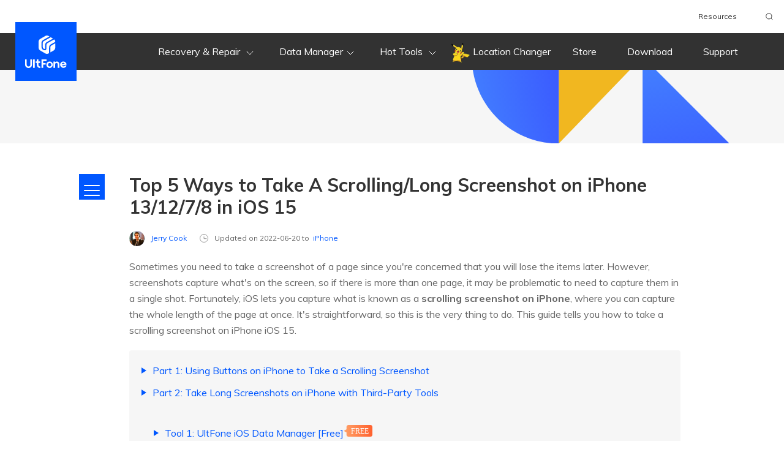

--- FILE ---
content_type: text/html; charset=utf-8
request_url: https://www.ultfone.com/iphone/take-scrolling-screenshots-on-iphone.html
body_size: 19899
content:
<!doctype html>
<html lang="en">
  <head>
    <meta http-equiv="Content-Type" content="text/html; charset=utf-8" />
<meta name="renderer" content="webkit">
<meta http-equiv="x-ua-compatible" content="IE=Edge,chrome=1">
<meta http-equiv="Cache-Control" content="max-age=7200">
<meta http-equiv="last-modified" content="Tue, 20 Jan 2026 03:54:52 GMT">
<meta name="viewport" content="width=device-width,user-scalable=0,initial-scale=1,maximum-scale=1, minimum-scale=1" />
<title>Top 5 Ways to Take A Scrolling/Long Screenshot on iPhone 13/12/7/8 in iOS 15</title>
<meta name="Keywords" content="scrolling screenshot on iphone, taking a scrolling screenshot on iphone, how to take a scrolling screenshot on iphone ios 15, scrolling screenshot iphone 13, how to take a scrolling screenshot on iphone, how to capture a scrolling screenshot on iphone, take long screenshot on iphone" />
<meta name="Description" content="Don't know how to take a scrolling screenshot on iPhone with/without the Home button? No worry as this post will show you 5 ways to take a scrolling screenshot on your iPhone." />
<link rel="dns-prefetch" href="//www.google-analytics.com" />
<link rel="dns-prefetch" href="//ajax.googleapis.com" />
<link rel="dns-prefetch" href="//s7.addthis.com" />
<link rel="dns-prefetch" href="//fonts.googleapis.com" />
<link rel="dns-prefetch" href="//www.googleadservices.com/" />
<link rel="dns-prefetch" href="//www.googletagmanager.com/" />
<link rel="dns-prefetch" href="//c.disquscdn.com/" />
<link rel="canonical" href="https://www.ultfone.com/iphone/take-scrolling-screenshots-on-iphone.html" />
<link rel="shortcut icon" href="https://www.ultfone.com/ultfone.ico">
<link href="https://www.ultfone.com/assets/app.css" rel="stylesheet" media="all">
<style>
  header .header-pc .header-top{
    height:54px!important;
  }
  footer .change-reg:hover .reg-lst li a::after{
    background:none !important;
  }
  .container-bg {
    max-width: 1300px !important;
  }
  .pokemon-link {
    color: white;
  }

  .pokemon-link:hover {
    color: #0057FF !important;
  }
</style>
    <link rel="stylesheet" href="https://www.ultfone.com/assets/async/articlepage.css?v=1.0.2" type="text/css">
    <style>
      #arc-cont .download-banner {
        width: 100%;
      }
      @media(min-width: 992px) {

        #arc-cont .download-banner {
          padding: 85px !important;
          width: 860px;
        }
      }
      #arc-cont table td, #arc-cont table th {
        padding: 14px 18px !important;
      }
      @media (max-width: 769px) {
        #arc-cont table {
          overflow-x: scroll;
          max-width: 100vw;
          display: block;
        }
        #arc-cont table tbody{
          min-width: 600px;
          display: block;
        }
      }
    </style>
    <!-- 产品推荐模块需增加的样式 start -->
    <style>
      main #arc-wrap {
        max-width: 1621px;
      }
      main #arc-wrap .container-sm {
        max-width: 1621px;
      }
      #arc-wrap #arc-cont {
        margin: 0 40px;
        padding: 0;
        max-width: 900px;
      }
      @media (max-width: 1600px) {
        #arc-wrap #arc-cont {
          margin: 0 40px;
          padding: 0;
          max-width: 900px;
        }
      }
      #arc-wrap .product-recommend {
        max-width: 265px;
        padding: 16px 12px;
        display: none;
        gap: 24px;
        box-shadow: 0px 16px 40px 0px rgba(0, 0, 0, 0.0705882353);
      }
      @media (min-width: 1366px) {
        #arc-wrap .product-recommend {
          display: flex;
          flex-direction: column;
          align-items: center;
          position: sticky;
          top: 20px;
        }
      }
      #arc-wrap .product-recommend .name {
        font-weight: 600;
        font-size: 20px;
        line-height: 120%;
        text-align: center;
        color: #000000;
      }
      #arc-wrap .product-recommend .image {
        width: 80px;
      }
      #arc-wrap .product-recommend .info {
        font-weight: 400;
        font-size: 14px;
        line-height: 120%;
        text-align: center;
        color: #000000;
      }
      #arc-wrap .product-recommend .group-btn {
        margin: 0;
        display: flex;
        flex-direction: column;
        align-items: center;
        justify-content: center;
      }
      #arc-wrap .product-recommend .group-btn a {
        padding: 12px 16px;
      }
      #arc-wrap .product-recommend .group-btn a:last-child {
        margin-top: 2px;
        margin-bottom: 0;
      }
      #arc-wrap .product-recommend-ianygo {
        max-width: 265px;
        padding: 16px 12px;
        display: none;
        box-shadow: 0px 16px 40px 0px rgba(0, 0, 0, 0.0705882353);
      }
      @media (min-width: 1366px) {
        #arc-wrap .product-recommend-ianygo {
          display: flex;
          flex-direction: column;
          align-items: center;
          position: sticky;
          top: 20px;
        }
      }
      @media (min-width: 1700px) {
        #arc-wrap .product-recommend-ianygo {
          width: 280px;
          padding: 24px;
        }
      }
      #arc-wrap .product-recommend-ianygo .name {
        font-weight: 600;
        font-size: 20px;
        line-height: 120%;
        text-align: center;
        color: #000000;
        margin-bottom: 24px;
      }
      #arc-wrap .product-recommend-ianygo .image {
        width: 80px;
        margin-bottom: 24px;
      }
      @media (min-width: 1700px) {
        #arc-wrap .product-recommend-ianygo .image {
          width: 100px;
        }
      }
      #arc-wrap .product-recommend-ianygo .info {
        font-weight: 400;
        font-size: 14px;
        line-height: 120%;
        text-align: center;
        color: #000000;
        margin-bottom: 24px;
      }
      #arc-wrap .product-recommend-ianygo .group-btn {
        margin: 0;
        display: flex;
        flex-direction: column;
        justify-content: center;
        align-items: stretch;
        gap: 12px;
        margin-bottom: 12px;
      }
      #arc-wrap .product-recommend-ianygo .group-btn a {
        padding: 12px 16px;
        margin: 0;
        justify-content: center;
      }
      #arc-wrap .product-recommend-ianygo .group-btn a svg {
        width: 24px;
        height: 24px;
      }
      #arc-wrap .product-recommend-ianygo .change-sys {
        font-weight: 400;
        font-size: 14px;
        line-height: 120%;
        color: #6B6B6B;
      }
      #arc-wrap .product-recommend-ianygo .change-sys .text {
        margin-right: 8px;
      }
      #arc-wrap .product-recommend-ianygo .change-sys a {
        margin-right: 6px;
      }
      #arc-wrap .product-recommend-ianygo .change-sys a:last-child {
        margin-right: 0;
      }
      #arc-wrap .product-recommend-ianygo .change-sys a.active {
        color: #212121;
      }

      [data-sys=mac] .sys-android, [data-sys=mac] .sys-ios, [data-sys=mac] .sys-other, [data-sys=mac] .sys-win, [data-sys=mac] .sys-linux, [data-sys=win] .sys-android, [data-sys=win] .sys-ios, [data-sys=win] .sys-mac, [data-sys=win] .sys-linux, [data-sys=win] .sys-other, [data-sys=android] .sys-win, [data-sys=android] .sys-ios, [data-sys=android] .sys-mac, [data-sys=android] .sys-linux, [data-sys=android] .sys-other, [data-sys=ios] .sys-win, [data-sys=ios] .sys-android, [data-sys=ios] .sys-mac, [data-sys=ios] .sys-linux, [data-sys=ios] .sys-other, [data-sys=linux] .sys-win, [data-sys=linux] .sys-android, [data-sys=linux] .sys-mac, [data-sys=linux] .sys-ios, [data-sys=linux] .sys-other {
        display: none;
      }
    </style>
    <!-- 产品推荐模块需增加的样式 end -->

    <script type="application/ld+json">
        {
          "@context":"https://schema.org",
          "@type":"Article",
          "isPartOf":{
            "@type": "WebPage",
            "@id":"https://www.ultfone.com/iphone/take-scrolling-screenshots-on-iphone.html"
          },
          "author":{
            "@type": "Person",
            "name": "Jerry Cook",
            "url":""
          },
          "url": "https://www.ultfone.com/iphone/take-scrolling-screenshots-on-iphone.html",
          "headline": "Top 5 Ways to Take A Scrolling/Long Screenshot on iPhone 13/12/7/8 in iOS 15",
          "description": "Don&#039;t know how to take a scrolling screenshot on iPhone with/without the Home button? No worry as this post will show you 5 ways to take a scrolling screenshot on your iPhone.",
          "datePublished": "2022-06-20T15:40:53+08:00",
          "dateModified": "2026-01-15T14:05:19+08:00",
          "mainEntityOfPage":{
            "@type": "WebPage",
            "@id":"https://www.ultfone.com/iphone/take-scrolling-screenshots-on-iphone.html"
          },
          "publisher":{
            "@type": "Organization",
            "name": "UltFone",
            "logo": {
              "@type": "ImageObject",
              "url": "https://images.ultfone.com/logo.ico"
            }
          },
          "image": {
              "@type": "ImageObject",
              "url": "https://images.ultfone.com/tips/iphone/force-restart-iphone-1.jpg"
          }
        }
    </script>
    <script type="application/ld+json">
{
  "@context": "http://schema.org",
  "@type": "BreadcrumbList",
  "itemListElement": [
    {
      "@type": "ListItem",
      "position": 1, 
      "name": "Home",
      "item": "https://www.ultfone.com" 
    },
    {
      "@type": "ListItem",
      "position": 2,
      "name": "UltFone iOS Data Manager", 
      "item": "https://www.ultfone.com/ios-data-manager.html"
    },
    {
      "@type": "ListItem",
      "position": 3, 
      "name": "Top 5 Ways to Take A Scrolling/Long Screenshot on iPhone 13/12/7/8 in iOS 15"
    }
  ]
}
    </script>
    <script type="application/ld+json">
  {
    "@context": "https://schema.org",
    "@type": "Corporation",
    "name": "UltFone",
    "url": "https://www.ultfone.com",
    "logo": "https://images.ultfone.com/logo.png",
    "sameAs": [
    "https://www.facebook.com/ultfone",
    "https://x.com/ultfone",
    "https://www.youtube.com/c/UltFoneOfficial"
    ]
  }
    </script>
    <!-- Google Tag Manager -->
<script>(function(w,d,s,l,i){w[l]=w[l]||[];w[l].push({'gtm.start':
new Date().getTime(),event:'gtm.js'});var f=d.getElementsByTagName(s)[0],
j=d.createElement(s),dl=l!='dataLayer'?'&l='+l:'';j.async=true;j.src=
'https://www.googletagmanager.com/gtm.js?id='+i+dl;f.parentNode.insertBefore(j,f);
})(window,document,'script','dataLayer','GTM-P2NKZVM');</script>
<!-- End Google Tag Manager -->
<script>(function(w,d,s,l,i){w[l]=w[l]||[];w[l].push({'gtm.start': new Date().getTime(),event:'gtm.js'});var f=d.getElementsByTagName(s)[0], j=d.createElement(s),dl=l!='dataLayer'?'&l='+l:'';j.async=true;j.src= 'https://www.googletagmanager.com/gtm.js?id='+i+dl;f.parentNode.insertBefore(j,f); })(window,document,'script','dataLayer','GTM-KDVZDL8');</script>
    <meta property="og:title" content="Top 5 Ways to Take A Scrolling/Long Screenshot on iPhone 13/12/7/8 in iOS 15">
    <meta property="og:description" content="Don't know how to take a scrolling screenshot on iPhone with/without the Home button? No worry as this post will show you 5 ways to take a scrolling screenshot on your iPhone.">
    <meta property="og:image" content="https://images.ultfone.com/tips/iphone/force-restart-iphone-1.jpg">
    <meta property="og:url" content="https://www.ultfone.com/iphone/take-scrolling-screenshots-on-iphone.html">
    <meta name="twitter:card" content="summary_large_image">
    <link rel ="image_src" href ="https://images.ultfone.com/tips/iphone/force-restart-iphone-1.jpg" />
    <meta property="og:locale" content="en-US" />
    <meta property="og:type" content="product" />
    <meta property="og:site_name" content="UltFone" />
    <meta property="og:image:secure_url" content="https://images.ultfone.com/tips/iphone/force-restart-iphone-1.jpg" />
    <meta property="og:image:width" content="800" />
    <meta property="og:image:height" content="300" />
    

  </head>
  <body data-page="article" data-plugins="countdown" data-dev="desktop" data-sys="win">

    <header>
  <div class="header-pc hidden-960">
    <div class="header-top bg-white relative">
      <div class="container container-bg h-100">
        <ul class="d-flex align-items-center justify-content-end flex-wrap h-100">
          <li><a href="https://www.ultfone.com/article.html" target="_blank">Resources</a></li>
          <!-- <li class="d-flex language">
<a class="relative" href="javascript:void(0)">English
<svg width="16px" height="16px" viewBox="0 0 24 24" version="1.1"
xmlns="http://www.w3.org/2000/svg" xmlns:xlink="http://www.w3.org/1999/xlink">

<title>web/dark/icon24/down</title>
<desc>Created with Sketch.</desc>
<g id="web/dark/icon24/down" stroke="none" stroke-width="1" fill="none"
fill-rule="evenodd">
<rect id="01" x="0" y="0" width="24" height="24"></rect>
<path
d="M16.2317787,8.3598156 C16.5853428,7.9355387 17.2159075,7.87821464 17.6401844,8.23177872 C18.0644613,8.5853428 18.1217854,9.2159075 17.7682213,9.6401844 L12.7682213,15.6401844 C12.3684262,16.1199385 11.6315738,16.1199385 11.2317787,15.6401844 L6.23177872,9.6401844 C5.87821464,9.2159075 5.9355387,8.5853428 6.3598156,8.23177872 C6.7840925,7.87821464 7.4146572,7.9355387 7.76822128,8.3598156 L12,13.4379501 L16.2317787,8.3598156 Z"
id="路径" fill="#666666" fill-rule="nonzero"></path>
</g>
</svg></a>
<ul class="language-list">
<li><a href="/">English</a></li>
</ul>
</li> -->

          <li class="ultfone-search">
            <form action="https://www.ultfone.com/search.html">
              <label>Please enter search content<input type="text" name="q" class="text" size="10" required=""
                                                       placeholder="iphone data recovery"></label>
              <input type="submit" class="search-btn" value="submit button">
              <svg xmlns="http://www.w3.org/2000/svg" width="16" height="16" viewBox="0 0 24 24">
                <g fill="none" fill-rule="evenodd" stroke="#323232" stroke-width="1.5" transform="translate(4 4)">
                  <path
                        d="M0,7.01243339 C0,7.97395389 0.186499023,8.88158247 0.559502664,9.73534636 C0.932506306,10.5891102 1.43398146,11.3309619 2.06394316,11.9609236 C2.69390487,12.5908853 3.43575654,13.0882161 4.28952043,13.4529307 C5.14328432,13.8176454 6.0509129,14 7.01243339,14 C7.97395389,14 8.88158247,13.8176454 9.73534636,13.4529307 C10.5891102,13.0882161 11.3309619,12.5908853 11.9609236,11.9609236 C12.5908853,11.3309619 13.0882161,10.5891102 13.4529307,9.73534636 C13.8176454,8.88158247 14,7.97395389 14,7.01243339 C14,6.0509129 13.8176454,5.14328432 13.4529307,4.28952043 C13.0882161,3.43575654 12.5908853,2.69390487 11.9609236,2.06394316 C11.3309619,1.43398146 10.5891102,0.932506306 9.73534636,0.559502664 C8.88158247,0.186499023 7.97395389,0 7.01243339,0 C6.0509129,0 5.14328432,0.186499023 4.28952043,0.559502664 C3.43575654,0.932506306 2.69390487,1.43398146 2.06394316,2.06394316 C1.43398146,2.69390487 0.932506306,3.43575654 0.559502664,4.28952043 C0.186499023,5.14328432 0,6.0509129 0,7.01243339 Z" />
                  <path stroke-linecap="round" stroke-linejoin="round" d="M12,12 L16,16" />
                </g>
              </svg>
            </form>
          </li>


        </ul>
      </div>
    </div>
    <div class="nav relative" style="z-index: 2;">
      <div class="container container-bg d-flex align-items-center h-100 relative">

        <a class="logo d-flex align-items-center justify-content-center relative" href="https://www.ultfone.com">
          <!--<img src="https://images.ultfone.com/activity/christmas-2023/icon-xmas-hat-2023.png" alt="xmas hat" style="position: absolute;width: 25px;height: auto;top: 14%;left: 28%;">-->
          <svg width="68" height="53" xmlns="http://www.w3.org/2000/svg">
            <path
                  d="M39.11 28.74l-.87.51a5.24 5.24 0 01-5.26 0L24.6 24.4A5.24 5.24 0 0122 19.87v-9.74c0-1.87 1-3.6 2.61-4.53L32.98.75a5.24 5.24 0 015.26 0l1.48.86-10.2 5.7c-1.92 1.09-2.89 3-2.89 5.6v3.7c0 3.37.5 5.23 2.5 6.5 3.25 2.06 5.64 1.05 5.64-2.15v-3.5-.34c0-2.26.18-3.62 1.48-4.45 1.33-.85 5.12-2.98 11.33-6.34a5.24 5.24 0 011.64 3.8v.24a177.52 177.52 0 00-7.73 4.36c-1.67 1.07-2.28 2.64-2.36 4.93a27.78 27.78 0 00-.02 1.56v7.52zm2.08-1.2v-6.32a88.59 88.59 0 00.01-1.48c.07-1.68.43-2.63 1.41-3.25.94-.6 3.15-1.85 6.6-3.74v7.12c0 1.87-.99 3.6-2.6 4.53l-5.42 3.14zm.63-24.71l3.79 2.2a244.82 244.82 0 00-10.48 5.88 4.83 4.83 0 00-2.15 2.58 13.9 13.9 0 00-.29 3.97v3.5c0 1.58-1.27 1.1-2.47.37-1.23-.75-1.5-2.01-1.5-4.72v-3.7c0-1.88.6-3.08 1.82-3.77l11.28-6.31zM19.11 42.16V39h2.62v3.16h2.84v2.66h-2.84v2.66c0 1.86 1.25 3.05 2.97 3.05h.03V53h-.03c-3.07 0-5.6-2.06-5.6-5.52v-2.66h-1.77v-2.66h1.78zM5.6 53C2.52 53 0 50.94 0 47.48V39h2.62v8.48c0 1.86 1.26 3.05 2.98 3.05 1.74 0 2.97-1.2 2.97-3.05V39h2.63v8.48c0 3.46-2.5 5.52-5.6 5.52zm7.4-.16V39h2.63v13.84H13zm21.97-11.18h-5.58v3.31h4.02v2.64H29.4v5.23h-2.62V39.02h8.2v2.64zm5 11.34a5.31 5.31 0 010-10.62 5.3 5.3 0 010 10.62zm.1-2.47c1.55 0 2.67-1.2 2.67-2.84 0-1.65-1.12-2.84-2.66-2.84-1.56 0-2.67 1.2-2.67 2.84 0 1.65 1.11 2.84 2.67 2.84zm11.66-8.15c2.52 0 4.22 2.03 4.22 4.71v5.75h-2.68v-5.69c0-1.38-.88-2.34-2.13-2.34-1.26 0-2.16.98-2.16 2.36v5.67h-2.62v-10.3h2.62v1.03a3.92 3.92 0 012.75-1.2zm13.75 6.29l2.2.7a5.86 5.86 0 01-5.3 3.42 5.37 5.37 0 01-5.28-5.32 5.29 5.29 0 0110.56-.2c0 .1.02.18 0 .27l-7.55 1.38a2.46 2.46 0 002.28 1.48c1.76 0 2.95-1.3 3.1-1.73zm-5.68-2.08l-.06.33 4.94-.89a2.72 2.72 0 00-2.62-1.52 2.6 2.6 0 00-2.26 2.08z"
                  fill="#FFF" fill-rule="evenodd" /></svg>

        </a>

        <ul class="left-nav d-flex align-items-center justify-content-center h-100">

          <li class="pro d-none align-items-center justify-content-center">
            <a href="javascript:void(0)" class="font-regular">
              7-in-1 Toolkit
              <svg width="24px" height="24px" viewBox="0 0 24 24" version="1.1" xmlns="http://www.w3.org/2000/svg"
                   xmlns:xlink="http://www.w3.org/1999/xlink">
                <title>web/gris/icon24/abajo</title>
                <desc>Creado con Sketch.</desc>
                <g id="web/gray/icon24/down" stroke="none" stroke-width="1" fill="none" fill-rule="evenodd">
                  <rect fill="none" x="0" y="0" width="24" height="24"></rect>
                  <polyline id="Path-3" stroke="#FFFFFF" stroke-linecap="round" stroke-linejoin="round"
                            points="7 10 12 15 17 10"></polyline>
                </g>
              </svg>
            </a>
            <div class="pro-link transition-linear">
              <div class="container container-bg">
                <div class="d-flex cont bg-white row-cols-4">
                  <div class="cell" style="border-right: none;">
                    <div class="sub d-flex align-items-center">
                      <svg width="24" height="24" xmlns="http://www.w3.org/2000/svg">
                        <g fill="none" fill-rule="evenodd">
                          <path d="M7 3h10a2 2 0 012 2v14a2 2 0 01-2 2H7a2 2 0 01-2-2V5c0-1.1.9-2 2-2z" stroke="#0057FF"
                                stroke-width="2" stroke-linecap="round" />
                          <path
                                d="M11.55 15.8l-.82.17a1.4 1.4 0 01-1.62-.93l-.24-.73c-.1-.3-.26-.57-.48-.8l-.53-.58a1.37 1.37 0 010-1.86l.53-.58c.22-.23.38-.5.48-.8l.24-.73a1.4 1.4 0 011.62-.93l.82.17c.3.06.6.06.9 0l.82-.17c.7-.15 1.4.25 1.62.93l.24.73c.1.3.26.57.48.8l.53.58c.48.53.48 1.33 0 1.86l-.53.58c-.22.23-.38.5-.48.8l-.24.73a1.4 1.4 0 01-1.62.93l-.82-.17c-.3-.06-.6-.06-.9 0zm.45-1.95c1.04 0 1.89-.83 1.89-1.85s-.85-1.85-1.89-1.85-1.89.83-1.89 1.85.85 1.85 1.89 1.85zM8.2 4h7.2v.4a1 1 0 01-1 1H9.2a1 1 0 01-1-1V4z"
                                fill="#0057FF" />
                        </g>
                      </svg>
                      <a href="https://www.ultfone.com/toolkit.html"><span class="title font-weight-bold">Ultfone Toolkit</span></a>
                      <svg width="47" height="19" style="margin-left: 4px;" xmlns="http://www.w3.org/2000/svg"><defs><linearGradient x1="0%" y1="50%" x2="100%" y2="50%" id="toolkitNew"><stop stop-color="#FFA269" offset="0%"/><stop stop-color="#FF612E" offset="100%"/></linearGradient></defs><g fill="none" fill-rule="evenodd"><path d="M8.22 0h35.25A3.53 3.53 0 0147 3.52v11.95A3.53 3.53 0 0143.48 19H8.23a3.53 3.53 0 01-3.53-3.53v-3.44L0 9.61l4.7-2.53V3.52A3.53 3.53 0 018.22 0z" fill="url(#toolkitNew)"/><text font-family="PingFangSC-Semibold, PingFang SC" font-size="12" font-weight="500" fill="#FFF"><tspan x="12" y="14">New</tspan></text></g></svg>
                    </div>
                    <ul>
                      <li><a class="relative"
                             href="https://www.ultfone.com/toolkit-ios-system-repair.html">iOS System Repair</a>
                      </li>
                      <li><a class="relative"
                             href="https://www.ultfone.com/toolkit-whatsapp-transfer.html">WhatsApp Transfer</a>
                      </li>
                    </ul>
                  </div>
                  <div class="cell" style="border-right: none;">
                    <ul style="margin-top: 42px;">
                      <li><a class="relative"
                             href="https://www.ultfone.com/toolkit-ios-screen-unlock.html">iOS Screen Unlock</a>
                      </li>
                      <li><a class="relative"
                             href="https://www.ultfone.com/toolkit-android-screen-unlock.html">Android Screen Unlock</a>
                      </li>
                    </ul>
                  </div>
                  <div class="cell" style="border-right: none;">
                    <ul style="margin-top: 42px;">
                      <li><a class="relative"
                             href="https://www.ultfone.com/toolkit-activation-unlock.html">Activation Unlock</a>
                      </li>
                      <li><a class="relative"
                             href="https://www.ultfone.com/toolkit-virtual-location.html">Virtual Location</a>
                      </li>
                    </ul>
                  </div>
                  <div class="cell">
                    <ul style="margin-top: 42px;">
                      <li><a class="relative"
                             href="https://www.ultfone.com/toolkit-android-system-repair.html">Android System Repair</a>
                      </li>
                    </ul>
                  </div>
                </div>
              </div>
            </div>
          </li>

          <li class="pro d-flex align-items-center justify-content-center">
            <a href="javascript:void(0)" class="font-regular">
              Recovery & Repair
              <svg width="24px" height="24px" viewBox="0 0 24 24" version="1.1" xmlns="http://www.w3.org/2000/svg"
                   xmlns:xlink="http://www.w3.org/1999/xlink">
                <title>web/gray/icon24/down</title>
                <desc>Created with Sketch.</desc>
                <g id="web/gray/icon24/down" stroke="none" stroke-width="1" fill="none" fill-rule="evenodd">
                  <rect fill="none" x="0" y="0" width="24" height="24"></rect>
                  <polyline id="Path-3" stroke="#FFFFFF" stroke-linecap="round" stroke-linejoin="round"
                            points="7 10 12 15 17 10"></polyline>
                </g>
              </svg>
            </a>
            <div class="pro-link transition-linear">
              <div class="container container-bg">
                <div class="d-flex cont bg-white row-cols-3">
                  <div class="cell">
                    <div class="sub d-flex align-items-center">
                      <svg width="24" height="24" xmlns="http://www.w3.org/2000/svg">
                        <g fill="none" fill-rule="evenodd">
                          <path d="M7 3h10a2 2 0 012 2v14a2 2 0 01-2 2H7a2 2 0 01-2-2V5c0-1.1.9-2 2-2z" stroke="#0057FF"
                                stroke-width="2" stroke-linecap="round" />
                          <path d="M8.2 4h7.2v.4a1 1 0 01-1 1H9.2a1 1 0 01-1-1V4z" fill="#0057FF" />
                        </g>
                      </svg>
                      <span class="title font-weight-bold">iOS/macOS Recover & Repair</span>
                    </div>
                    <ul>

                      <li>
                        <a class="relative" href="https://www.ultfone.com/ios-system-repair.html">
                          iOS System Repair<svg width="47" height="19" style="position: absolute;top:1px;margin-left:22px;" xmlns="http://www.w3.org/2000/svg"><defs><linearGradient x1="0%" y1="50%" x2="100%" y2="50%" id="header1svg"><stop stop-color="#FFA269" offset="0%"/><stop stop-color="#FF612E" offset="100%"/></linearGradient></defs><g fill="none" fill-rule="evenodd"><path d="M8.22 0h35.25A3.53 3.53 0 0147 3.52v11.95A3.53 3.53 0 0143.48 19H8.23a3.53 3.53 0 01-3.53-3.53v-3.44L0 9.61l4.7-2.53V3.52A3.53 3.53 0 018.22 0z" fill="url(#header1svg)"/><text font-family="PingFangSC-Semibold, PingFang SC" font-size="12" font-weight="500" fill="#FFF"><tspan x="12" y="14">Hot</tspan></text></g></svg> 
                        </a>
                      </li>
                      <li>
                        <a class="relative" href="https://www.ultfone.com/ios-data-recovery.html">
                          iOS Data Recovery
                        </a>
                      </li>
                      <li>
                        <a class="relative" href="https://www.ultfone.com/macos-repair.html">
                          macOS Repair<svg width="47" height="19" style="position: absolute;top:1px;margin-left:22px;" xmlns="http://www.w3.org/2000/svg"><defs><linearGradient x1="0%" y1="50%" x2="100%" y2="50%" id="header1svg"><stop stop-color="#FFA269" offset="0%"/><stop stop-color="#FF612E" offset="100%"/></linearGradient></defs><g fill="none" fill-rule="evenodd"><path d="M8.22 0h35.25A3.53 3.53 0 0147 3.52v11.95A3.53 3.53 0 0143.48 19H8.23a3.53 3.53 0 01-3.53-3.53v-3.44L0 9.61l4.7-2.53V3.52A3.53 3.53 0 018.22 0z" fill="url(#header1svg)"/><text font-family="PingFangSC-Semibold, PingFang SC" font-size="12" font-weight="500" fill="#FFF"><tspan x="12" y="14">Free</tspan></text></g></svg> 
                        </a>
                      </li>
                    </ul>
                  </div>
                  <div class="cell">
                    <div class="sub d-flex align-items-center">
                      <svg width="24" height="24" xmlns="http://www.w3.org/2000/svg">
                        <g fill="none" fill-rule="evenodd" stroke-linecap="round" stroke="#0057FF" stroke-width="2">
                          <path d="M5 3h14a2 2 0 012 2v9a2 2 0 01-2 2H5a2 2 0 01-2-2V5c0-1.1.9-2 2-2z" />
                          <path d="M9.97 16h4.06l2.74 3.37A1 1 0 0116 21H8a1 1 0 01-.77-1.63L9.97 16z"
                                stroke-linejoin="round" />
                        </g>
                      </svg>
                      <span class="title font-weight-bold">Computer Data</span>
                    </div>

                    <ul>
                      <li><a class="relative" href="https://www.ultfone.com/windows-data-recovery.html">
                        Windows Data Recovery
                        </a>
                      </li>
                      <li><a class="relative" href="https://www.ultfone.com/mac-data-recovery.html">
                        Mac Data Recovery
                        </a>
                      </li>
                    </ul>
                  </div>
                  <div class="cell">
                    <div class="sub d-flex align-items-center">
                      <svg width="24" height="24" xmlns="http://www.w3.org/2000/svg">
                        <g fill="none" fill-rule="evenodd">
                          <rect fill="#0057FF" x="9" y="17" width="6" height="2" rx="1" />
                          <path d="M7 3h10a2 2 0 012 2v14a2 2 0 01-2 2H7a2 2 0 01-2-2V5c0-1.1.9-2 2-2z" stroke="#0057FF"
                                stroke-width="2" stroke-linecap="round" />
                        </g>
                      </svg>
                      <span class="title font-weight-bold">Android Repair/Data</span>
                    </div>
                    <ul>
                      <li><a class="relative" href="https://www.ultfone.com/android-repair.html">Android System Repair</a></li>
                      <li><a class="relative" href="https://www.ultfone.com/android-data-recovery.html">Android Data
                        Recovery</a></li>

                    </ul>
                  </div>
                </div>
              </div>
            </div>
          </li>
          <li class="pro d-flex align-items-center justify-content-center">
            <a href="javascript:void(0)" class="font-regular">Data Manager<svg width="24px" height="24px"
                                                                               viewBox="0 0 24 24" version="1.1" xmlns="http://www.w3.org/2000/svg"
                                                                               xmlns:xlink="http://www.w3.org/1999/xlink">
              <title>web/gray/icon24/down</title>
              <desc>Created with Sketch.</desc>
              <g id="web/gray/icon24/down" stroke="none" stroke-width="1" fill="none" fill-rule="evenodd">
                <rect fill="none" x="0" y="0" width="24" height="24"></rect>
                <polyline id="Path-3" stroke="#FFFFFF" stroke-linecap="round" stroke-linejoin="round"
                          points="7 10 12 15 17 10"></polyline>
              </g>
              </svg></a>

            <div class="pro-link transition-linear">
              <div class="container container-bg">
                <div class="d-flex cont bg-white row-cols-3">
                  <div class="cell">
                    <div class="sub d-flex align-items-center">

                      <svg width="24" height="24" xmlns="http://www.w3.org/2000/svg">
                        <g fill="none" fill-rule="evenodd" stroke="#0057FF">
                          <path
                                d="M12 19.1c5.52 0 10-3.6 10-8.05C22 6.6 17.52 3 12 3S2 6.6 2 11.05c0 2.43 1.34 4.61 3.46 6.09.55.38-1.25 3.57-.6 3.85.43.19 3.29-2.5 3.76-2.36 1.06.3 2.2.47 3.38.47z"
                                stroke-width="2" stroke-linecap="round" stroke-linejoin="round" />
                          <path
                                d="M8 12a1 1 0 110-2 1 1 0 010 2zm4 0a1 1 0 110-2 1 1 0 010 2zm4 0a1 1 0 110-2 1 1 0 010 2z"
                                stroke-width=".5" fill="#0057FF" />
                        </g>
                      </svg>
                      <span class="title font-weight-bold">Data Transfer</span>
                    </div>
                    <ul>
                      <li><a class="relative"
                             href="https://www.ultfone.com/whatsapp-backup-restore-and-transfer.html">WhatsApp Transfer
                        <svg width="47" height="19" style="position: absolute;top:1px;margin-left:18px;" xmlns="http://www.w3.org/2000/svg"><defs><linearGradient x1="0%" y1="50%" x2="100%" y2="50%" id="header2svg"><stop stop-color="#FFA269" offset="0%"/><stop stop-color="#FF612E" offset="100%"/></linearGradient></defs><g fill="none" fill-rule="evenodd"><path d="M8.22 0h35.25A3.53 3.53 0 0147 3.52v11.95A3.53 3.53 0 0143.48 19H8.23a3.53 3.53 0 01-3.53-3.53v-3.44L0 9.61l4.7-2.53V3.52A3.53 3.53 0 018.22 0z" fill="url(#header2svg)"/><text font-family="PingFangSC-Semibold, PingFang SC" font-size="12" font-weight="500" fill="#FFF"><tspan x="12" y="14">Hot</tspan></text></g></svg></a>
                      </li>
                    </ul>
                    <ul>
                      <li style="margin-top:10px"><a class="relative"
                                                     href="https://www.ultfone.com/line-transfer-export-backup.html">LINE Transfer</a>
                      </li>
                    </ul>
                    <ul>
                      <li style="margin-top:10px"><a class="relative"
                                                     href="https://www.ultfone.com/phone-transfer.html">Phone Transfer
                        <svg width="47" height="19" style="position: absolute;top:1px;margin-left:18px;" xmlns="http://www.w3.org/2000/svg"><defs><linearGradient x1="0%" y1="50%" x2="100%" y2="50%" id="header2svg"><stop stop-color="#FFA269" offset="0%"/><stop stop-color="#FF612E" offset="100%"/></linearGradient></defs><g fill="none" fill-rule="evenodd"><path d="M8.22 0h35.25A3.53 3.53 0 0147 3.52v11.95A3.53 3.53 0 0143.48 19H8.23a3.53 3.53 0 01-3.53-3.53v-3.44L0 9.61l4.7-2.53V3.52A3.53 3.53 0 018.22 0z" fill="url(#header2svg)"/><text font-family="PingFangSC-Semibold, PingFang SC" font-size="12" font-weight="500" fill="#FFF"><tspan x="12" y="14">New</tspan></text></g></svg></a>
                      </li>
                    </ul>

                  </div>
                  <div class="cell">
                    <div class="sub d-flex align-items-center">
                      <svg width="24" height="24" xmlns="http://www.w3.org/2000/svg">
                        <g fill="none" fill-rule="evenodd">
                          <path d="M7 3h10a2 2 0 012 2v14a2 2 0 01-2 2H7a2 2 0 01-2-2V5c0-1.1.9-2 2-2z" stroke="#0057FF"
                                stroke-width="2" stroke-linecap="round" />
                          <path
                                d="M11.55 15.8l-.82.17a1.4 1.4 0 01-1.62-.93l-.24-.73c-.1-.3-.26-.57-.48-.8l-.53-.58a1.37 1.37 0 010-1.86l.53-.58c.22-.23.38-.5.48-.8l.24-.73a1.4 1.4 0 011.62-.93l.82.17c.3.06.6.06.9 0l.82-.17c.7-.15 1.4.25 1.62.93l.24.73c.1.3.26.57.48.8l.53.58c.48.53.48 1.33 0 1.86l-.53.58c-.22.23-.38.5-.48.8l-.24.73a1.4 1.4 0 01-1.62.93l-.82-.17c-.3-.06-.6-.06-.9 0zm.45-1.95c1.04 0 1.89-.83 1.89-1.85s-.85-1.85-1.89-1.85-1.89.83-1.89 1.85.85 1.85 1.89 1.85zM8.2 4h7.2v.4a1 1 0 01-1 1H9.2a1 1 0 01-1-1V4z"
                                fill="#0057FF" />
                        </g>
                      </svg>
                      <span class="title font-weight-bold">iOS Management</span>
                    </div>
                    <ul>
                      <li><a class="relative" href="https://www.ultfone.com/ios-data-manager.html">iOS Data Manager</a>
                      </li>
                    </ul>
                  </div>

                </div>
              </div>
            </div>

          </li>

          <li class="pro d-flex align-items-center justify-content-center">
            <a href="javascript:void(0)" class="font-regular">
              Hot Tools
              <svg width="24px" height="24px" viewBox="0 0 24 24" version="1.1" xmlns="http://www.w3.org/2000/svg"
                   xmlns:xlink="http://www.w3.org/1999/xlink">
                <title>web/gray/icon24/down</title>
                <desc>Created with Sketch.</desc>
                <g id="web/gray/icon24/down" stroke="none" stroke-width="1" fill="none" fill-rule="evenodd">
                  <rect fill="none" x="0" y="0" width="24" height="24"></rect>
                  <polyline id="Path-3" stroke="#FFFFFF" stroke-linecap="round" stroke-linejoin="round"
                            points="7 10 12 15 17 10"></polyline>
                </g>
              </svg>
            </a>
            <div class="pro-link transition-linear">
              <div class="container container-bg">
                <div class="d-flex cont bg-white row-cols-3">
                  <div class="cell">
                    <div class="sub d-flex align-items-center">
                      <svg width="24" height="24" xmlns="http://www.w3.org/2000/svg">
                        <g transform="rotate(-45 10.41 3.55)" stroke="#0057FF" stroke-width="2" fill="none"
                           fill-rule="evenodd" stroke-linecap="round">
                          <circle cx="4.5" cy="4.5" r="4.5" />
                          <path d="M4.5 9v12M8 21H5M8 17H5" />
                        </g>
                      </svg>
                      <span class="title font-weight-bold"> Unlock </span>
                    </div>
                    <ul>
                      <li>
                        <a class="relative" href="https://www.ultfone.com/toolkit-ios-screen-unlock.html">
                          iPhone Unlock
                          <svg width="47" height="19" style="position: absolute;margin-left: 22px;" xmlns="http://www.w3.org/2000/svg"><defs><linearGradient x1="0%" y1="50%" x2="100%" y2="50%" id="headerhot"><stop stop-color="#FFA269" offset="0%"/><stop stop-color="#FF612E" offset="100%"/></linearGradient></defs><g fill="none" fill-rule="evenodd"><path d="M8.22 0h35.25A3.53 3.53 0 0147 3.52v11.95A3.53 3.53 0 0143.48 19H8.23a3.53 3.53 0 01-3.53-3.53v-3.44L0 9.61l4.7-2.53V3.52A3.53 3.53 0 018.22 0z" fill="url(#headerhot)"/><text font-family="PingFangSC-Semibold, PingFang SC" font-size="12" font-weight="500" fill="#FFF"><tspan x="12" y="14">Hot</tspan></text></g></svg>
                        </a>

                      </li>                      

                      <li>
                        <a class="relative" href="https://www.ultfone.com/toolkit-android-screen-unlock.html">
                          Android Unlock
                          <svg width="47" height="19" style="position: absolute;margin-left: 22px" xmlns="http://www.w3.org/2000/svg"><defs><linearGradient x1="0%" y1="50%" x2="100%" y2="50%" id="headerhot"><stop stop-color="#FFA269" offset="0%"/><stop stop-color="#FF612E" offset="100%"/></linearGradient></defs><g fill="none" fill-rule="evenodd"><path d="M8.22 0h35.25A3.53 3.53 0 0147 3.52v11.95A3.53 3.53 0 0143.48 19H8.23a3.53 3.53 0 01-3.53-3.53v-3.44L0 9.61l4.7-2.53V3.52A3.53 3.53 0 018.22 0z" fill="url(#headerhot)"/><text font-family="PingFangSC-Semibold, PingFang SC" font-size="12" font-weight="500" fill="#FFF"><tspan x="12" y="14">Hot</tspan></text></g></svg>
                        </a>

                      </li>                      

                      <li>
                        <a class="relative" href="https://www.ultfone.com/iphone-backup-unlocker.html">
                          iPhone Backup Unlock
                        </a>
                      </li>
                      <li>
                        <a class="relative" href="https://www.ultfone.com/activation-unlocker.html">
                          iCloud Activation Unlock
                        </a>
                      </li>
                    </ul>
                  </div>
                  <div class="cell">
                    <div class="sub d-flex align-items-center">
                      <svg width="24px" height="24px" viewBox="0 0 24 24" version="1.1"
                           xmlns="http://www.w3.org/2000/svg" xmlns:xlink="http://www.w3.org/1999/xlink">
                        <g id="icon24/menu-copy-4" stroke="none" stroke-width="1" fill="none" fill-rule="evenodd"
                           stroke-linecap="round" stroke-linejoin="round">
                          <polygon id="矩形" stroke="#0057FF" stroke-width="2"
                                   transform="translate(11.899495, 8.899495) rotate(-315.000000) translate(-11.899495, -8.899495) "
                                   points="7.86934342 4.86934342 18.8994949 1.89949494 15.9296465 12.9296465 4.89949494 15.8994949">
                          </polygon>
                          <polyline id="路径" stroke="#0057FF" stroke-width="2"
                                    transform="translate(11.899495, 14.399495) rotate(-315.000000) translate(-11.899495, -14.399495) "
                                    points="14.4468311 8.59836668 18.8994949 7.39949494 15.9296465 18.4296465 4.89949494 21.3994949 6.05600399 17.104168">
                          </polyline>
                        </g>
                      </svg>
                      <span class="title font-weight-bold"> Others </span>
                    </div>
                    <ul>
                      <li>
                        <a class="relative" href="https://www.ultfone.com/ios-location-changer.html">
                          iOS Location Changer
                          <svg width="47" height="19" style="position: absolute;margin-left: 22px" xmlns="http://www.w3.org/2000/svg"><defs><linearGradient x1="0%" y1="50%" x2="100%" y2="50%" id="headerhot"><stop stop-color="#FFA269" offset="0%"/><stop stop-color="#FF612E" offset="100%"/></linearGradient></defs><g fill="none" fill-rule="evenodd"><path d="M8.22 0h35.25A3.53 3.53 0 0147 3.52v11.95A3.53 3.53 0 0143.48 19H8.23a3.53 3.53 0 01-3.53-3.53v-3.44L0 9.61l4.7-2.53V3.52A3.53 3.53 0 018.22 0z" fill="url(#headerhot)"/><text font-family="PingFangSC-Semibold, PingFang SC" font-size="12" font-weight="500" fill="#FFF"><tspan x="12" y="14">Hot</tspan></text></g></svg>
                        </a>

                      </li>
                      <li>
                        <a class="relative" href="https://www.ultfone.com/ios-downgrade-tool.html">
                          iOS Downgrade Tool
                        </a>
                      </li>
                      <li>
                        <a class="relative" href="https://www.ultfone.com/samsung-frp-bypass-tool.html">
                          Samsung FRP Bypass Tool
                        </a>
                      </li>  
                      <li>
                        <a class="relative" href="https://pixpretty.tenorshare.ai/?utm_source=ultfone.com&utm_medium=social&utm_campaign=pixpretty+ai&utm_term=ultfone.com20251112" target="_blank">
                          Pixpretty AI Photo Editor
                        </a>
                      </li>
                      <li>
                        <a class="relative" href="https://www.ultfone.com/toolkit.html">
                          UltFone Toolkit
                        </a>
                      </li>
                    </ul>
                  </div>

                </div>
              </div>
            </div>

          </li>
          <li class=" d-flex align-items-center">
            <a class="px-0 text-decoration-none pokemon-link"
               href="https://www.ultfone.com/ios-location-changer.html?linksource=carousel20260105">
              <img width="32" src="https://images.ultfone.com/home/pokemon-icon.webp" alt="Pokemon">
              <span>Location Changer</span>
            </a>
          </li>
        </ul>

        <ul class="right-nav d-flex align-items-center justify-content-center h-100">
          <li> <a href="https://www.ultfone.com/store.html">Store</a> </li>
          <li><a href="https://www.ultfone.com/download.html">Download</a></li>
          <li><a href="https://www.ultfone.com/support/support.html">Support</a></li>

          <li>
            <a href="https://www.ultfone.com/holiday-sales.html" class="nav-link nav-cart pt-2">
              <div class="d-none">
                <picture>
                  <source type="image/webp" class="lozad"
                          srcset="https://www.ultfone.com/images/icon/timg.svg"
                          data-srcset="https://images.ultfone.com/activity/black-friday-2023/bf-2023-head-pic.webp">
                  <img class="lozad img-fluid" style="width: 95px;" src="https://www.ultfone.com/images/icon/timg.svg"
                       data-src="https://images.ultfone.com/activity/black-friday-2023/bf-2023-head-pic.png"
                       alt="uf black friday 2023">
                </picture>
              </div>
            </a>
          </li>
        </ul>

      </div>

    </div>

  </div>

  <div class="header-mb text-white hidden block-960">
    <div class="container container-bg">
      <div class="d-flex align-items-center justify-content-between mb-nav" style="height: 60px;">
        <a class="mb-logo d-flex align-items-center justify-content-center" href="https://www.ultfone.com/" style="padding: 12px;">
          <!--<img src="https://images.ultfone.com/activity/christmas-2023/icon-xmas-hat-2023.png" alt="xmas hat" style="position: absolute;width: 22px;height: auto;top: 5%;left: 7.5%;">-->
          <svg width="48" viewBox="0 0 68 53" xmlns="http://www.w3.org/2000/svg">
            <path
                  d="M39.11 28.74l-.87.51a5.24 5.24 0 01-5.26 0L24.6 24.4A5.24 5.24 0 0122 19.87v-9.74c0-1.87 1-3.6 2.61-4.53L32.98.75a5.24 5.24 0 015.26 0l1.48.86-10.2 5.7c-1.92 1.09-2.89 3-2.89 5.6v3.7c0 3.37.5 5.23 2.5 6.5 3.25 2.06 5.64 1.05 5.64-2.15v-3.5-.34c0-2.26.18-3.62 1.48-4.45 1.33-.85 5.12-2.98 11.33-6.34a5.24 5.24 0 011.64 3.8v.24a177.52 177.52 0 00-7.73 4.36c-1.67 1.07-2.28 2.64-2.36 4.93a27.78 27.78 0 00-.02 1.56v7.52zm2.08-1.2v-6.32a88.59 88.59 0 00.01-1.48c.07-1.68.43-2.63 1.41-3.25.94-.6 3.15-1.85 6.6-3.74v7.12c0 1.87-.99 3.6-2.6 4.53l-5.42 3.14zm.63-24.71l3.79 2.2a244.82 244.82 0 00-10.48 5.88 4.83 4.83 0 00-2.15 2.58 13.9 13.9 0 00-.29 3.97v3.5c0 1.58-1.27 1.1-2.47.37-1.23-.75-1.5-2.01-1.5-4.72v-3.7c0-1.88.6-3.08 1.82-3.77l11.28-6.31zM19.11 42.16V39h2.62v3.16h2.84v2.66h-2.84v2.66c0 1.86 1.25 3.05 2.97 3.05h.03V53h-.03c-3.07 0-5.6-2.06-5.6-5.52v-2.66h-1.77v-2.66h1.78zM5.6 53C2.52 53 0 50.94 0 47.48V39h2.62v8.48c0 1.86 1.26 3.05 2.98 3.05 1.74 0 2.97-1.2 2.97-3.05V39h2.63v8.48c0 3.46-2.5 5.52-5.6 5.52zm7.4-.16V39h2.63v13.84H13zm21.97-11.18h-5.58v3.31h4.02v2.64H29.4v5.23h-2.62V39.02h8.2v2.64zm5 11.34a5.31 5.31 0 010-10.62 5.3 5.3 0 010 10.62zm.1-2.47c1.55 0 2.67-1.2 2.67-2.84 0-1.65-1.12-2.84-2.66-2.84-1.56 0-2.67 1.2-2.67 2.84 0 1.65 1.11 2.84 2.67 2.84zm11.66-8.15c2.52 0 4.22 2.03 4.22 4.71v5.75h-2.68v-5.69c0-1.38-.88-2.34-2.13-2.34-1.26 0-2.16.98-2.16 2.36v5.67h-2.62v-10.3h2.62v1.03a3.92 3.92 0 012.75-1.2zm13.75 6.29l2.2.7a5.86 5.86 0 01-5.3 3.42 5.37 5.37 0 01-5.28-5.32 5.29 5.29 0 0110.56-.2c0 .1.02.18 0 .27l-7.55 1.38a2.46 2.46 0 002.28 1.48c1.76 0 2.95-1.3 3.1-1.73zm-5.68-2.08l-.06.33 4.94-.89a2.72 2.72 0 00-2.62-1.52 2.6 2.6 0 00-2.26 2.08z"
                  fill="#FFF" fill-rule="evenodd" /></svg>
        </a>

        <div id="bread-ico" class="bread-ico"><span class="lines"></span></div>
      </div>
    </div>
    <ul class="menu-list bg-white text-black">
      <li>
        <a href="javascript:void(0)" class="pro-list">Recovery & Repair
          <svg viewBox="0 0 32 32" width="16" height="16" fill="none" stroke="currentcolor" stroke-linecap="round"
               stroke-linejoin="round" stroke-width="4">
            <path d="M27 12 L16 24 5 12" />
          </svg>
        </a>
        <ul class="hidden bg-light">
          <li>
            <span class="sub font-weight-bold">iOS/macOS Recovery & Repair</span>
            <ul>
              <li><a href="https://www.ultfone.com/ios-system-repair.html">iOS System Repair </a></li>
              <li><a href="https://www.ultfone.com/ios-data-recovery.html">iOS Data Recovery</a></li>
              <li><a href="https://www.ultfone.com/macos-repair.html">macOS Repair </a></li>
            </ul>
          </li>
          <li>
            <span class="sub font-weight-bold">Computer Data</span>
            <ul>
              <li><a href="https://www.ultfone.com/windows-data-recovery.html">Windows Data Recovery</a></li>
              <li><a href="https://www.ultfone.com/mac-data-recovery.html">Mac Data Recovery</a></li>
            </ul>
          </li>

          <li>
            <span class="sub font-weight-bold">Android Data</span>
            <ul>
              <li><a href="https://www.ultfone.com/android-data-recovery.html">Android Data Recovery</a></li>
              <li><a href="https://www.ultfone.com/android-repair.html">Android System Repair</a></li>
            </ul>
          </li>
        </ul>
      </li>

      <li>
        <a href="javascript:void(0)" class="pro-list">Data Manager
          <svg viewBox="0 0 32 32" width="16" height="16" fill="none" stroke="currentcolor" stroke-linecap="round"
               stroke-linejoin="round" stroke-width="4">
            <path d="M27 12 L16 24 5 12" />
          </svg>
        </a>
        <ul class="hidden bg-light">
          <li>
            <span class="sub font-weight-bold">Data Manager</span>
            <ul>
              <li><a href="https://www.ultfone.com/whatsapp-backup-restore-and-transfer.html">WhatsApp Transfer</a></li>
            </ul>
          </li>
          <li>
            <span class="sub font-weight-bold">iOS Management</span>
            <ul>
              <li><a href="https://www.ultfone.com/ios-data-manager.html">iOS Data Manager</a></li>
            </ul>
          </li>

        </ul>
      </li>
      <li class="d-none">
        <a href="javascript:void(0)" class="pro-list">7-in-1 Toolkit
          <svg viewBox="0 0 32 32" width="16" height="16" fill="none" stroke="currentcolor" stroke-linecap="round"
               stroke-linejoin="round" stroke-width="4">
            <path d="M27 12 L16 24 5 12" />
          </svg>
        </a>
        <ul class="hidden bg-light">
          <li>
            <a href="https://www.ultfone.com/toolkit.html"><span class="sub font-weight-bold">Ultfone Toolkit</span></a>
            <ul>
              <li><a href="https://www.ultfone.com/toolkit-ios-system-repair.html">iOS System Repair</a></li>
              <li><a href="https://www.ultfone.com/toolkit-whatsapp-transfer.html">WhatsApp Transfer</a></li>
              <li><a href="https://www.ultfone.com/toolkit-ios-screen-unlock.html">iOS Screen Unlock</a></li>
              <li><a href="https://www.ultfone.com/toolkit-android-screen-unlock.html">Android Screen Unlock</a></li>
              <li><a href="https://www.ultfone.com/toolkit-activation-unlock.html">Activation Unlock</a></li>
              <li><a href="https://www.ultfone.com/toolkit-virtual-location.html">Virtual Location</a></li>
              <li><a href="https://www.ultfone.com/toolkit-android-system-repair.html">Android System Repair</a></li>
            </ul>
          </li>
        </ul>
      </li>
      <li>
        <a href="javascript:void(0)" class="pro-list">Hot Tools
          <svg viewBox="0 0 32 32" width="16" height="16" fill="none" stroke="currentcolor" stroke-linecap="round"
               stroke-linejoin="round" stroke-width="4">
            <path d="M27 12 L16 24 5 12" />
          </svg>
        </a>
        <ul class="hidden bg-light">
          <li>
            <span class="sub font-weight-bold">Unlock</span>
            <ul>
              <li><a href="https://www.ultfone.com/toolkit-ios-screen-unlock.html">iPhone Unlock</a></li>
              <li><a href="https://www.ultfone.com/toolkit-android-screen-unlock.html">Android Unlock</a></li>
              <li><a href="https://www.ultfone.com/iphone-backup-unlocker.html">iPhone Backup Unlock</a></li>
              <li>
                <a href="https://www.ultfone.com/activation-unlocker.html">
                  iCloud Activation Unlock
                </a>
              </li>
            </ul>
          </li>
          <li>
            <span class="sub font-weight-bold">Others</span>
            <ul>
              <li>
                <a class="relative" href="https://www.ultfone.com/ios-location-changer.html">iOS Location Changer</a>
              </li>
              <li><a href="https://www.ultfone.com/ios-downgrade-tool.html">iOS Downgrade Tool</a></li>
              <li><a href="https://www.ultfone.com/samsung-frp-bypass-tool.html">Samsung FRP Bypass Tool</a></li>

            </ul>
          </li>

        </ul>
      </li>
      <li><a href="https://www.ultfone.com/store.html">Store</a> </li>
      <li><a href="https://www.ultfone.com/support/support.html">Support</a></li>
      <li><a href="https://www.ultfone.com/article.html">Resources</a></li>
      <li>
        <a href="https://www.ultfone.com/holiday-sales.html" class="nav-link nav-cart pt-2">
          <div class="d-none">
            <picture>
              <source type="image/webp" class="lozad"
                      srcset="https://www.ultfone.com/images/icon/timg.svg"
                      data-srcset="https://images.ultfone.com/activity/black-friday-2023/bf-2023-head-pic.webp">
              <img class="lozad img-fluid" style="width: 95px;" src="https://www.ultfone.com/images/icon/timg.svg"
                   data-src="https://images.ultfone.com/activity/black-friday-2023/bf-2023-head-pic.png"
                   alt="uf black friday 2023">
            </picture>
          </div>
        </a>
      </li>
      <li class="ultfone-search">
        <form action="https://www.ultfone.com/search.html">
          <label>Please enter search content<input type="text" name="q" class="text" size="10" required=""
                                                   placeholder="iphone data recovery"></label>
          <input type="submit" class="search-btn" value="submit button">
          <svg xmlns="http://www.w3.org/2000/svg" width="16" height="16" viewBox="0 0 24 24">
            <g fill="none" fill-rule="evenodd" stroke="#323232" stroke-width="1.5" transform="translate(4 4)">
              <path
                    d="M0,7.01243339 C0,7.97395389 0.186499023,8.88158247 0.559502664,9.73534636 C0.932506306,10.5891102 1.43398146,11.3309619 2.06394316,11.9609236 C2.69390487,12.5908853 3.43575654,13.0882161 4.28952043,13.4529307 C5.14328432,13.8176454 6.0509129,14 7.01243339,14 C7.97395389,14 8.88158247,13.8176454 9.73534636,13.4529307 C10.5891102,13.0882161 11.3309619,12.5908853 11.9609236,11.9609236 C12.5908853,11.3309619 13.0882161,10.5891102 13.4529307,9.73534636 C13.8176454,8.88158247 14,7.97395389 14,7.01243339 C14,6.0509129 13.8176454,5.14328432 13.4529307,4.28952043 C13.0882161,3.43575654 12.5908853,2.69390487 11.9609236,2.06394316 C11.3309619,1.43398146 10.5891102,0.932506306 9.73534636,0.559502664 C8.88158247,0.186499023 7.97395389,0 7.01243339,0 C6.0509129,0 5.14328432,0.186499023 4.28952043,0.559502664 C3.43575654,0.932506306 2.69390487,1.43398146 2.06394316,2.06394316 C1.43398146,2.69390487 0.932506306,3.43575654 0.559502664,4.28952043 C0.186499023,5.14328432 0,6.0509129 0,7.01243339 Z" />
              <path stroke-linecap="round" stroke-linejoin="round" d="M12,12 L16,16" />
            </g>
          </svg>
        </form>
      </li>
    </ul>
  </div>
</header>
<aside>
  <svg display="none" version="1.1" xmlns="http://www.w3.org/2000/svg">
    <symbol id="close-path" viewBox="0 0 24 24" fill="currentColor">
      <path d="M11 11V6a1 1 0 0 1 2 0v5h5a1 1 0 0 1 0 2h-5v5a1 1 0 0 1-2 0v-5H6a1 1 0 0 1 0-2h5z"></path>
    </symbol>
    <symbol id="mac-path" viewBox="0 0 24 24" fill="currentColor">
      <path d="M8.79 13.55c0-2.312.923-5.246 2.409-7.657.733-1.189 1.54-2.154 2.379-2.86L2 3v17.968h11.234v-6.793H8.79v-.626zM7.185 9.792a.746.746 0 0 1-.74.751.746.746 0 0 1-.741-.75V7.54c0-.415.331-.752.74-.752.41 0 .741.337.741.752v2.253zM22 3l-5.984.032c-2.825.86-5.68 5.998-5.968 9.891h4.421v8.045L22 21V3zm-3.704 6.793a.746.746 0 0 1-.74.751.746.746 0 0 1-.741-.75V7.54c0-.415.331-.752.74-.752.41 0 .741.337.741.752v2.253z" />
    </symbol>
    <symbol id="win-path" viewBox="0 0 24 24" fill="currentColor">
      <path d="M11 11.467V3.675l-8 1.34v6.452h8zm1 1.066v7.959L21 22v-9.467h-9zm0-1.066h9V2l-9 1.506v7.961zm-1 1.066H3v6.452l8 1.34v-7.792z" />
    </symbol>
  </svg>
</aside>
    <!--Christmas&New Year activity start-->

    <aside>

      <svg display="none" version="1.1" xmlns="http://www.w3.org/2000/svg">
        <symbol id="ios-path" viewBox="0 0 24 24" fill="currentColor">
          <path
                d="M19.8135 20.9986C18.8176 22.4865 17.7617 23.9384 16.1538 23.9624C14.5459 23.9984 14.0299 23.0145 12.206 23.0145C10.3702 23.0145 9.80619 23.9384 8.28229 23.9984C6.71039 24.0584 5.52247 22.4145 4.51454 20.9626C2.46268 17.9988 0.890782 12.5392 3.00264 8.86741C4.04657 7.04353 5.91845 5.89161 7.94631 5.85561C9.48221 5.83161 10.9461 6.89954 11.8941 6.89954C12.83 6.89954 14.6059 5.61563 16.4657 5.80761C17.2457 5.84361 19.4295 6.11959 20.8335 8.18346C20.7255 8.25545 18.2296 9.71935 18.2536 12.7552C18.2896 16.3789 21.4334 17.5908 21.4694 17.6028C21.4334 17.6868 20.9654 19.3307 19.8135 20.9986ZM12.962 1.79988C13.8379 0.803946 15.2898 0.0479968 16.4897 0C16.6457 1.40391 16.0818 2.81981 15.2418 3.82775C14.4139 4.84768 13.046 5.63962 11.7021 5.53163C11.5221 4.15172 12.194 2.71182 12.962 1.79988Z"
                fill="currentColor"></path>
        </symbol>
      </svg>
    </aside>


    
                        
    <main>
      <div id="arc-banner" class="bg-blue bg-patten text-center text-white">
        <div class="container container-sm">

        </div>
      </div>
      <div id="arc-wrap">
        <div class="container container-sm flexible flex-align-start flex-justify-center">
          <div id="arc-sidebar"><div class="title">iPhone Tips</div>
<ul>
 
 
  <li><a class="sub">iPhone 6/6s Tips</a>
    <ul>
      <li><a href="https://www.ultfone.com/iphone/how-to-reboot-iphone-6.html">How to Reboot iPhone 6</a></li>
      <li><a href="https://www.ultfone.com/fix-iphone/how-to-fix-iphone-6-iphone-6-plus-stuck-in-endless-reboot-loop.html">iPhone 6 Reboot Loop</a></li>
      <li><a href="https://www.ultfone.com/iphone-data/iphone-6-stuck-in-headphone-mode-how-to-fix-it.html">iPhone 6 Headphone Mode</a></li>
      <li><a href="https://www.ultfone.com/fix-itunes/how-to-fix-iphone-6-wont-connect-to-itunes.html">iPhone 6 Wont Connect to iTunes</a></li>
      <li><a href="https://www.ultfone.com/fix-iphone/top-4-ways-to-unlock-iphone-6.html">How to Unlock iPhone 6</a></li>
      <li><a href="https://www.ultfone.com/fix-iphone/how-to-fix-iphone-6-weak-wifi-signal.html">iPhone 6 Weak Wi-Fi</a></li>
        <li><a href="https://www.ultfone.com/fix-iphone/how-to-fix-gps-not-working-on-iphone-6-6s.html">iPhone 6 GPS Not Working</a></li>
    </ul>
  </li>
  
  <li> <a class="sub">iPhone Battery</a>
    <ul>
            <li><a href="https://www.ultfone.com/downgrade-ios/ios-battery-drain-fix.html">Fix iPhone Battery Drain</a></li>
      <li><a href="https://www.ultfone.com/iphone/improve-iphone-battery-life.html">Improve iPhone Battery Life</a></li>
      <li><a href="https://www.ultfone.com/fix-iphone/how-to-fix-ios-10-3-1-battery-draining-fast-on-iphone-7-7-plus.html">iPhone 7 Battery Drain</a></li>
      <li><a href="https://www.ultfone.com/iphone-care/iphone-7-or-7-plus-is-overheating-how-to-fix-it.html">iPhone 7 Overheating</a></li>
             <li><a href="https://www.ultfone.com/fix-iphone/how-to-fix-airpods-battery-drain.html">AirPods Battery Drain</a></li>
      <li><a href="https://www.ultfone.com/fix-iphone/iphone-battery-percentage-gets-stuck-how-to-fix.html">iPhone Battery Percentage Stuck</a></li>
  
    </ul>
  </li>
  
   <li> <a class="sub">iPhone System Tips</a>
    <ul>

      <li><a href="https://www.ultfone.com/alternative/fonewpaw-ios-system-recovery-alternative.html">Fonepaw System Recovery Alternative</a></li>
      <li><a href="https://www.ultfone.com/alternative/free-reiboot-alternatives.html">ReiBoot Alternatives</a></li>
      <li><a href="https://www.ultfone.com/alternative/download-reiboot-pro.html">ReiBoot Registration Code</a></li>
      <li><a href="https://www.ultfone.com/iphone/how-to-fix-iphone-error-1.html">Fix iPhone error -1</a></li>
      <li><a href="https://www.ultfone.com/ios-13/iphone-mail-signature-logo-not-showing-ios-13.html">Fix iPhone Mail Signature Logo Not Showing</a></li>
      <li><a href="https://www.ultfone.com/virtual-location/why-is-my-location-wrong-on-my-iphone.html">Fix iPhone Wrong Location</a></li>
      <li><a href="https://www.ultfone.com/iphone/run-a-diagnostic-test-on-iphone.html">Run An iPhone Diagnostic Test</a></li>
    </ul>
  </li>
    
    <li> <a class="sub">Other iPhone Tips</a>
    <ul>
      <li><a href="https://www.ultfone.com/fix-iphone/top-4-ways-to-unlock-iphone-lost-mode.html">iPhone Lost Mode Unlock</a></li>
       <li><a href="https://www.ultfone.com/fix-iphone/fix-cydia-crashing-not-opening-on-iphone.html">Cydia not Opening</a></li>
         
      <li><a href="https://www.ultfone.com/iphone-backup/how-to-backup-text-messages-on-iphone.html">Backup Text Messages on iPhone</a></li>
      
     <li><a href="https://www.ultfone.com/iphone/iphone-is-locked.html">iPhone is Locked</a></li>
  
     <li><a href="https://www.ultfone.com/alternative/best-alternative-to-imyfone-lock-wiper.html">Lock Wiper Alternative</a></li>
      <li><a href="https://www.ultfone.com/iphone/improve-iphone-battery-life.html">Improve iPhone Battery Life</a></li>
            <li><a href="https://www.ultfone.com/mirror-iphone/mirror-a-phone-to-another-phone.html">Mirror A Phone to Another Phone</a></li>

    

      <li><a href="https://www.ultfone.com/iphone/solve-iphone-camera-balck-screen.html">Fix iPhone Camera Black Screen</a></li>
      <li><a href="https://www.ultfone.com/iphone/how-to-fix-iphone-8-plus-black-screen.html">iPhone 8 Plus Black Screen</a></li>
      <li><a href="https://www.ultfone.com/iphone/how-to-restart-iphone-without-power-button-and-frozen-screen.html">Restart iPhone without Power Button and Frozen Screen</a></li>
 
      
      
      <li><a href="https://www.ultfone.com/iphone/how-to-unlock-a-blacklisted-iphone.html">How to Unlock a Blacklisted iPhone</a></li>
 
      <li><a href="https://www.ultfone.com/iphone/unlock-straight-talk-iphone.html">How to Unlock Straight Talk iPhone</a></li>
       <li><a href="https://www.ultfone.com/iphone/unlock-boost-mobile-phone.html">How to Unlock Boost Mobile Phone</a></li>
          <li><a href="https://www.ultfone.com/ios-update/update-iphone-without-itunes.html">How to Update iPhone without iTunes</a></li>
             <li><a href="https://www.ultfone.com/iphone/how-to-activate-new-iphone.html">How to Set Up and Activate New iPhone 13</a></li>
              <li><a href="https://www.ultfone.com/iphone/get-out-of-guided-access-without-password.html">How to Get out of Guided Access without Password</a></li>
               <li><a href="https://www.ultfone.com/fix-iphone/not-getting-group-texts-iphone.html">How to Fix iPhone Not Getting Group Texts</a></li>
                  <li><a href="https://www.ultfone.com/iphone/delete-messages-on-iphone.html">How to Delete Messages on iPhone</a></li> 
                <li><a href="https://www.ultfone.com/fix-iphone/iphone-green-line.html">How to Fix iPhone Green Line</a></li> 
      <li><a href="https://www.ultfone.com/iphone/take-screenshot-without-home-button.html">How to Take Screenshots without Home Button on iPhone</a></li> 
            <li><a href="https://www.ultfone.com/iphone/mirror-iphone-to-ipad-screen.html">How to Mirror iPhone to iPad Screen</a></li> 
            <li><a href="https://www.ultfone.com/iphone/take-scrolling-screenshots-on-iphone.html">How to Take A Long/Scrolling Screenshot on iPhone</a></li> 
            <li><a href="https://www.ultfone.com/iphone/return-to-ios-setup-assistant.html">How to return to iOS Setup Assistant</a></li> 


    </ul>
  </li>
  </ul>
</div>
          <a href="#" id="expand-btn" class="hidden">
            <svg class="bread" viewBox="0 0 32 32" width="32" height="32" fill="none" stroke="currentcolor" stroke-linecap="round" stroke-linejoin="round" stroke-width="2">
              <path d="M4 8 L28 8 M4 16 L28 16 M4 24 L28 24" />
            </svg>
            <svg class="arrow" viewBox="0 0 32 32" width="32" height="32" fill="none" stroke="currentcolor" stroke-linecap="round" stroke-linejoin="round" stroke-width="2">
              <path d="M20 30 L8 16 20 2" />
            </svg>
          </a>
          <div id="arc-cont">
            <h1>Top 5 Ways to Take A Scrolling/Long Screenshot on iPhone 13/12/7/8 in iOS 15</h1>
            <ul class="infor flexible flex-wrap-wrap">
              <li class="user"><a href="https://twitter.com/jerrycook1123" target="_blank" title="Jerry Cook" rel="nofollow noopener noreferrer"><img class="lozad" src="https://images.tenorshare.com/timg.svg" data-src="https://www.ultfone.com/images/icon/jerry_cook.jpg" alt="Jerry Cook's photo" />Jerry Cook</a></li>
              <li class="time">Updated on 2022-06-20 to &nbsp<a href="https://www.ultfone.com/iphone/">iPhone</a></li>
            </ul>
            <p>
Sometimes you need to take a screenshot of a page since you're concerned that you will lose the items later. However, screenshots capture what's on the screen, so if there is more than one page, it may be problematic to need to capture them in a single shot. Fortunately, iOS lets you capture what is known as a <strong>scrolling screenshot on iPhone</strong>, where you can capture the whole length of the page at once. It's straightforward, so this is the very thing to do. This guide tells you how to take a scrolling screenshot on iPhone iOS 15.  
</p>
<ul class="block bg-gray list-triangle">
  <li><a href="#1">Part 1: Using Buttons on iPhone to Take a Scrolling Screenshot</a></li>
    <li><a href="#2">Part 2: Take Long Screenshots on iPhone with Third-Party Tools</a></li>
     <ul class="block bg-gray list-triangle">
  <li><a href="#p1">Tool 1: UltFone iOS Data Manager [Free]</a><svg width="47" height="19" style="position: absolute;" xmlns="http://www.w3.org/2000/svg"><defs><linearGradient x1="0%" y1="50%" x2="100%" y2="50%" id="b1as"><stop stop-color="#FFA269" offset="0%"/><stop stop-color="#FF612E" offset="100%"/></linearGradient></defs><g fill="none" fill-rule="evenodd"><path d="M8.22 0h35.25A3.53 3.53 0 0147 3.52v11.95A3.53 3.53 0 0143.48 19H8.23a3.53 3.53 0 01-3.53-3.53v-3.44L0 9.61l4.7-2.53V3.52A3.53 3.53 0 018.22 0z" fill="url(#b1as)"/><text font-family="PingFangSC-Semibold, PingFang SC" font-size="12" font-weight="500" fill="#FFF"><tspan x="12" y="14">FREE</tspan></text></g></svg></li>
  <li><a href="#p2">Tool 2: Picsew [Paid]</a></li>
  <li><a href="#p3">Tool 3: Tailor [Free but with Watermark]</a></li>
  </ul>
      <li><a href="#3">Part 3: Take Scrolling Screenshots with AssistiveTouch</a></li>
        <li><a href="#4">Part 4: FAQs about Taking Scrolling Screenshots on iPhone</a></li>
  <ul class="block bg-gray list-triangle">
 <li><a href="#t1">1. Is Full Page Screenshots Available on Other Browsers?</a></li>
  <li><a href="#t2">2. Can You Save Screenshots on iPhone as Other Formats?</a></li>
</ul>
  </ul>
<section class="part-h2">
  <h2 id="1">Part 1: Using Buttons on iPhone to Take a Scrolling Screenshot</h2>
 <ul class="block list-disc-blue border-gray">
  <li><p>Step 1: For iPhones having no Home button, press the Power and Volume Up buttons and hold them simultaneously. Press the Home and Power buttons simultaneously for iPhones with the home button. Doing so will capture a screenshot. </p>
            <p align="center">
<picture>
	<source type="image/webp" class="lozad" srcset="https://images.ultfone.com/icon/timg.svg" data-srcset="https://images.ultfone.com/tips/iphone/force-restart-iphone-1.webp">
  <img class="lozad" src="https://images.ultfone.com/icon/timg.svg" data-src="https://images.ultfone.com/tips/iphone/force-restart-iphone-1.jpg" alt="take a scrolling screenshot on iphone"></picture>
</p>
</li>
    <li>Step 2: You will presently see a review of the screenshot at the base left corner of the iPhone's screen. Tap this review photo.</li>
  <li>Step 3: You can presently edit this screenshot from here. At the top, you will see "Screen" and "Full Page". Tap on "Full Page", which will capture the whole length of this page.</li>
             <li>Step 4: Click Done and tap the "Save PDF to Files" button.</li>
    </ul> 
 <p>
For this situation, Apple decided to save the screenshot in PDF format, which means <b>the screenshot won't save in your Photos application </b>. The file will save to the area where you decide to save it, so you must remember where you save them.
</p> 
</section>
<section class="part-h2">
  <h2 id="2">Part 2: Take Long Screenshots on iPhone with Third-Party Tools</h2>
<section class="part-h3">
  <h3 id="p1">Tool 1: UltFone iOS Data Manager [Free]</h3>
 <p>
UltFone iOS Data Manager is a helpful tool with which you can <strong>take long screenshot on iPhone</strong>, restore, backup, manage and move your iPhone or iPad data without needing iTunes. It can be utilized on Windows and Mac and is quite simple. With just a few clicks, you can, in a real sense, deal with the data on your iOS gadget in any way you need, thanks to this software.
</p> 
 <p>
It is viewed as one of <a target="_blank" href="https://www.ultfone.com/ios-data-manager.html" rel="noopener noreferrer" title="ultfone ios data manager">the most amazing free iPhone tools</a>. Even though it is paid program, it has a free variant with some helpful features. Assuming you are an iPhone or iPad enthusiast searching for an option other than iTunes management, we suggest you use it once.
</p> 
   <section class="group-btn dev-desktop">
      <a href="https://download.ultfone.com/downloads/ios-data-manager_1107.exe" class="secure-btn secure-btn-orange">
        <span class="tp">
          <span class="txt">Free Download</span>
        <span class="tip-new">For PC</span>
        </span>
        <span class="bt">Secure Download</span>
      </a>
      <a href="https://download.ultfone.com/downloads/ios-data-manager-mac_1108.dmg" class="secure-btn secure-btn-orange">
        <span class="tp">
          <span class="txt">Free Download</span>
           <span class="tip-new">For Mac</span>
        </span>
        <span class="bt">Secure Download</span>
      </a>
    </section>
<section class="dev-mobile">
      <a href="https://www.ultfone.com/buy/buy-ios-data-manager.html" class="btn yellow-btn text-white">
                <svg width="28" height="28" viewBox="0 0 32 32" fill="currentcolor" stroke="none" style="margin-right: 10px !important;">
                        <path d="M0 16V6.2l12-1.6V16zM14 4.3L30 2v14H14zM30 18v14l-16-2.3V18zM12 29.5L0 27.9V18h12z"></path>
                        </svg>
                BUY NOW 
            </a> 
                         
            <a href="https://www.ultfone.com/buy/buy-ios-data-manager-for-mac.html" class="btn yellow-btn text-white">
                <svg width="28" height="28" viewBox="0 0 1024 1024" fill="currentcolor" stroke="none" style="
    margin-right: 10px !important;
"><path d="M605.8 102.4c-89 136.2-139.6 288-158.8 448.7h187.7a823.1 823.1 0 0 0-27.1 180.7c99.5-9.6 186.8-35.8 240-69.8l31.5 40.1c-73.3 42.8-168.5 70.7-271.5 81.2a715.3 715.3 0 0 0 12.7 103l.2.8c3.2 15.5 7 31 11.3 46.4H1024V102.4H605.8zm138.9 248.8h-53.3V228h53.3v123z"></path><path d="M552.8 788.8l-.2-2c-134.4 5.2-279.4-20-401.6-81.2l25.3-40.1a659.9 659.9 0 0 0 43.2 18.4l2.1.8a702.2 702.2 0 0 0 81.8 25.8h.2l6.1 1.6 5.9 1.4 3.4.8 8.5 2 5 1 7 1.5 6.2 1.2 5.8 1.1 8.4 1.5 3.6.7A842.3 842.3 0 0 0 410 730l1.5.2c48 5.6 95.6 7 141 5 1.3-43 5.8-86.4 13.2-129.1H383.2l2.2-22.2.5-5 2.2-18.3.5-4 3-22c0-.7.2-1.2.3-1.8a1233.9 1233.9 0 0 1 6.5-39.8l1.4-7.9a1194 1194 0 0 1 3.5-17.3l2.8-13.5 1.2-5.3A1145 1145 0 0 1 545 102.4H0v831h572.9a689.7 689.7 0 0 1-20.1-144.6zM247.9 228h53.3v123h-53.3v-123z"></path></svg>
                BUY NOW 
            </a>
</section>
   <p>
<b>Key Features of UltFone iOS Data Manager:  </b>
</p> 
  <ul class="block list-disc-blue border-gray">
  <li>A single tick to send out photographs from iOS device to PC.</li>
    <li>Restore/backup/move iOS information without iTunes sync.</li>
  <li>Move media documents among iDevice and iTunes without restriction.</li>
             <li>Convert HEIC to JPG (1,000 photographs at once) on Windows.</li>
    </ul>  
 <ul class="step">
  <li>
    <p><span class="number">Step 1</span> Connect your iDevice to your PC, and launch UltFone iOS Data Manager. Start by clicking the "More Tools" symbol on the left sidebar, and select the "Real-Time Screen" afterward for taking a scrolling screenshot on iPhone.</p>
     
        <p align="center">
<picture>
	<source type="image/webp" class="lozad" srcset="https://images.ultfone.com/icon/timg.svg" data-srcset="https://images.ultfone.com/howtouse/ios-data-manager/choose-real-time.webp">
  <img class="lozad" src="https://images.ultfone.com/icon/timg.svg" data-src="https://images.ultfone.com/howtouse/ios-data-manager/choose-real-time.jpg" alt="take scrolling screenshots on iphone using ultfone ios data manager"></picture>
</p>

  </li> 
<p>Then, UltFone will begin to stack the plugin. It simply requires a couple of moments.  </p> 
        <p align="center">
<picture>
	<source type="image/webp" class="lozad" srcset="https://images.ultfone.com/icon/timg.svg" data-srcset="https://images.ultfone.com/howtouse/ios-data-manager/loading-plugin.webp">
  <img class="lozad" src="https://images.ultfone.com/icon/timg.svg" data-src="https://images.ultfone.com/howtouse/ios-data-manager/loading-plugin.jpg" alt="loading plugin"></picture>
</p>   
 <li>
    <p><span class="number">Step 2</span> After wrapping up the above steps, your iPhone screen will show up.</p>
    <p align="center">
<picture>
	<source type="image/webp" class="lozad" srcset="https://images.ultfone.com/icon/timg.svg" data-srcset="https://images.ultfone.com/howtouse/ios-data-manager/iphone-screen.webp">
  <img class="lozad" src="https://images.ultfone.com/icon/timg.svg" data-src="https://images.ultfone.com/howtouse/ios-data-manager/iphone-screen.jpg" alt="iphone screen appears on computer"></picture>
</p>
  </li>
        <li>
    <p><span class="number">Step 3</span> You can click any application on your iPhone and take a screenshot. On the right side, more options are displayed to you: you are permitted to save screenshots nearby, duplicate screenshots to the clipboard and do a full screen. Likewise, it is your choice to pick where you need to save the screenshots just by tapping the "Change" button.</p>
    <p align="center">
<picture>
	<source type="image/webp" class="lozad" srcset="https://images.ultfone.com/icon/timg.svg" data-srcset="https://images.ultfone.com/howtouse/ios-data-manager/screenshot-iphone.webp">
  <img class="lozad" src="https://images.ultfone.com/icon/timg.svg" data-src="https://images.ultfone.com/howtouse/ios-data-manager/screenshot-iphone.jpg" alt="take a screenshot iphone"></picture>
</p>
<p>Likewise, you can decide to turn the screen and afterward take a screenshot. From that point onward, click the "Open" button to check your screenshots.</p> 
        <p align="center">
<picture>
	<source type="image/webp" class="lozad" srcset="https://images.ultfone.com/icon/timg.svg" data-srcset="https://images.ultfone.com/howtouse/ios-data-manager/rotate-iphone-screen.webp">
  <img class="lozad" src="https://images.ultfone.com/icon/timg.svg" data-src="https://images.ultfone.com/howtouse/ios-data-manager/rotate-iphone-screen.jpg" alt="rotate iphone screen and then take screenshot"></picture>
</p>  
  </li>
  </ul>    
  </section>  
  <section class="part-h3">
  <h3 id="p2">Tool 2: Picsew [Paid]</h3>
 <p>
Picsew is another answer for the restrictions of the iPhone's full-page screenshot tool. The application consequently transforms the screen recording you make into a scrolling screenshot iPhone 13 that you can save and send in a wide range of formats. The application can likewise fasten existing screenshots together. While the editing inside is essential, they're significantly simpler to explore than the ones provided by Apple.
</p>  
                <p align="center">
<picture>
	<source type="image/webp" class="lozad" srcset="https://images.ultfone.com/icon/timg.svg" data-srcset="https://images.ultfone.com/topics/iphone/picsew.webp">
  <img class="lozad" src="https://images.ultfone.com/icon/timg.svg" data-src="https://images.ultfone.com/topics/iphone/picsew.jpg" alt="picsew application"></picture>
</p>

 <p>
The free variant of Picsew is limited — you can stitch screenshots together you've previously taken with it. A one-time membership will procure you advanced tools, programmed stitching, and shortcuts. <b>You'll have to lay out $1.99 for the scrolling screenshot feature</b>.
</p>     
  </section>
  <section class="part-h3">
  <h3 id="p3">Tool 3: Tailor [Free but with Watermark]</h3>
 <p>
Tailor is a simple-to-utilize screenshot stitching app. There are no exceptional additional items here, yet it's a fabulous free choice.
</p>
                    <p align="center">
<picture>
	<source type="image/webp" class="lozad" srcset="https://images.ultfone.com/icon/timg.svg" data-srcset="https://images.ultfone.com/topics/iphone/tailor.webp">
  <img class="lozad" src="https://images.ultfone.com/icon/timg.svg" data-src="https://images.ultfone.com/topics/iphone/tailor.jpg" alt="tailor application take a screenshot"></picture>
</p>

     <p>
Tailor is a straightforward tool, and you will love it. If you take a small bunch of screenshots of a Twitter thread or webpage, you can open up Tailor, and it will naturally pull them from your camera open and stitch them. There's no choice for screen recording. However, the process is nearly as straightforward and helpful.
</p> 
         <p>
The user interface is a bit bulky, and <b>all of your screenshots will have a little watermark for the application except if you pay a one-time $2.99 payment to eliminate them</b>.
</p> 
    </section>
      </section>
<section class="part-h2">
  <h2 id="3">Part 3: Take Scrolling Screenshots with AssistiveTouch</h2>
     <p>
If you're encountering issues with your iPhone buttons, it is feasible to make full-page screenshots with AssistiveTouch. 
</p>
 <ul class="block list-disc-blue border-gray">
  <li>Step 1: To actuate AssistiveTouch, go to Settings and open Touch from Accessibility, where you will see AssistiveTouch.
</li>
    <li><p>Step 2: Then, at that point, enable it, and you'll see a white spot on your screen that you can contact and move around. With AssistiveTouch, you can take a typical screenshot by just twofold tapping the symbol or by clicking the device, then "More," and selecting the "Screenshot" option.</p>
                          <p align="center">
<picture>
	<source type="image/webp" class="lozad" srcset="https://images.ultfone.com/icon/timg.svg" data-srcset="https://images.ultfone.com/topics/iphone/screenshot-using-assitivetouch.webp">
  <img class="lozad" src="https://images.ultfone.com/icon/timg.svg" data-src="https://images.ultfone.com/topics/iphone/screenshot-using-assitivetouch.jpg" alt="take screenshot with assistivetouch"></picture>
</p>
 </li>
  <li>Step 3: On the other hand, you can redo the AssistiveTouch menu to make taking these screenshots easier. To take full screenshots with AssistiveTouch, go to Customize Top Level Menu from "Accessibility". Then, select "Screenshot" to add it to your top menu or tap the (+) button.</li>

    </ul> 
        </section>
<section class="part-h2">
  <h2 id="4">Part 4: FAQs about Taking Scrolling Screenshots on iPhone</h2>
 <section class="part-h3">
  <h3 id="t1">1. Is Full Page Screenshots Available on Other Browsers?</h3>
 <p>No. Right now, full-page scrolling screenshot on iPhone works only with Safari. If you utilize an outsider program like Chrome or Firefox, you should utilize an outsider screenshot application like the ones we referenced previously.</p>  
    </section> 
   <section class="part-h3">
  <h3 id="t2">2. Can You Save Screenshots on iPhone as Other Formats?</h3>
 <p>No. Apple's iOS has now decided to utilize PDF to save full-page screenshots. We don't know the explanation behind the choice, yet if you need to save it as a picture document, look at the outsider screenshot capture tools we referenced previously.</p>  
    </section> 
      </section> 
<section class="part-h2">
  <h2>Conclusion</h2>
  <p>
    We have got you covered if you ever wondered <strong>how to take a scrolling screenshot on iPhone </strong> without contacting its buttons! <a target="_blank" href="https://www.ultfone.com/ios-data-manager.html" rel="noopener noreferrer" title="ultfone ios data manager">UltFone iOS Data Manager</a> has quite recently presented a tool that allows you from a distance to take your iPhone screenshots on the PC without contacting any buttons. This element is called Real-time Screen. Without a doubt, UltFone is an expert iOS management software that can assist you with backup/restoring/importing iPhone data. It is the best answer to your "how to capture a scrolling screenshot on iPhone" query.</p>
    
</section><section class="download-banner flexible">
  <div class="txt">
    <div class="sub text-gray"><a href="https://www.ultfone.com/ios-data-manager.html" target="_blank">UltFone iOS Data Manager</a></div>
    <div class="title">Manage Your iPhone The Way You Want</div>
    <ul class="list-dot">
    <li>One click to backup iPhone to computer for free. </li>
    <li>Selectively restore backup to iPhone/iPad.</li>
    <li>Transfer files on iPhone/iPad/iPod to/from computer freely without limitation</li>
    <li>One click to export photos to computer</li>
</ul>
    <div class="group-btn download dev-desktop">
      <a href="https://download.ultfone.com/downloads/ios-data-manager_1107.exe" class="btn border-blue bg-white">
        <svg width="24" height="24" viewBox="0 0 32 32" fill="currentcolor" stroke="none"> <path d="M0.011 16l-0.011-9.752 12-1.63v11.382zM14 4.328l15.996-2.328v14h-15.996zM30 18l-0.004 14-15.996-2.25v-11.75zM12 29.495l-11.99-1.644-0.001-9.851h11.991z"></path> </svg>
        <span>Free Download</span>
      </a>
      <a href="https://download.ultfone.com/downloads/ios-data-manager-mac_1108.dmg" class="btn border-blue bg-white">
        <svg width="24" height="24" viewBox="0 0 1024 1024" fill="currentcolor" stroke="none"><path d="M605.8 102.4c-89 136.2-139.6 288-158.8 448.7h187.7a823.1 823.1 0 0 0-27.1 180.7c99.5-9.6 186.8-35.8 240-69.8l31.5 40.1c-73.3 42.8-168.5 70.7-271.5 81.2a715.3 715.3 0 0 0 12.7 103l.2.8c3.2 15.5 7 31 11.3 46.4H1024V102.4H605.8zm138.9 248.8h-53.3V228h53.3v123z"></path><path d="M552.8 788.8l-.2-2c-134.4 5.2-279.4-20-401.6-81.2l25.3-40.1a659.9 659.9 0 0 0 43.2 18.4l2.1.8a702.2 702.2 0 0 0 81.8 25.8h.2l6.1 1.6 5.9 1.4 3.4.8 8.5 2 5 1 7 1.5 6.2 1.2 5.8 1.1 8.4 1.5 3.6.7A842.3 842.3 0 0 0 410 730l1.5.2c48 5.6 95.6 7 141 5 1.3-43 5.8-86.4 13.2-129.1H383.2l2.2-22.2.5-5 2.2-18.3.5-4 3-22c0-.7.2-1.2.3-1.8a1233.9 1233.9 0 0 1 6.5-39.8l1.4-7.9a1194 1194 0 0 1 3.5-17.3l2.8-13.5 1.2-5.3A1145 1145 0 0 1 545 102.4H0v831h572.9a689.7 689.7 0 0 1-20.1-144.6zM247.9 228h53.3v123h-53.3v-123z"></path></svg>
        <span>Free Download</span>
      </a>
    </div>
    <div class="group-btn buy dev-mobile">
      <a href="https://www.ultfone.com/buy/buy-ios-data-manager.html" class="btn border-blue bg-white">
        <svg width="24" height="24" viewBox="0 0 32 32" fill="currentcolor" stroke="none"> <path d="M0.011 16l-0.011-9.752 12-1.63v11.382zM14 4.328l15.996-2.328v14h-15.996zM30 18l-0.004 14-15.996-2.25v-11.75zM12 29.495l-11.99-1.644-0.001-9.851h11.991z"></path> </svg>
        <span>Buy Now</span>
      </a>
      <a href="https://www.ultfone.com/buy/buy-ios-data-manager-for-mac.html" class="btn border-blue bg-white">
        <svg width="24" height="24" viewBox="0 0 1024 1024" fill="currentcolor" stroke="none"><path d="M605.8 102.4c-89 136.2-139.6 288-158.8 448.7h187.7a823.1 823.1 0 0 0-27.1 180.7c99.5-9.6 186.8-35.8 240-69.8l31.5 40.1c-73.3 42.8-168.5 70.7-271.5 81.2a715.3 715.3 0 0 0 12.7 103l.2.8c3.2 15.5 7 31 11.3 46.4H1024V102.4H605.8zm138.9 248.8h-53.3V228h53.3v123z"></path><path d="M552.8 788.8l-.2-2c-134.4 5.2-279.4-20-401.6-81.2l25.3-40.1a659.9 659.9 0 0 0 43.2 18.4l2.1.8a702.2 702.2 0 0 0 81.8 25.8h.2l6.1 1.6 5.9 1.4 3.4.8 8.5 2 5 1 7 1.5 6.2 1.2 5.8 1.1 8.4 1.5 3.6.7A842.3 842.3 0 0 0 410 730l1.5.2c48 5.6 95.6 7 141 5 1.3-43 5.8-86.4 13.2-129.1H383.2l2.2-22.2.5-5 2.2-18.3.5-4 3-22c0-.7.2-1.2.3-1.8a1233.9 1233.9 0 0 1 6.5-39.8l1.4-7.9a1194 1194 0 0 1 3.5-17.3l2.8-13.5 1.2-5.3A1145 1145 0 0 1 545 102.4H0v831h572.9a689.7 689.7 0 0 1-20.1-144.6zM247.9 228h53.3v123h-53.3v-123z"></path></svg>
        <span>Buy Now</span>
      </a>
    </div>
  </div>
  <picture class="pic flexible align-items-center dev-desktop">
    <source type="image/webp" class="lozad" srcset="https://images.ultfone.com/icon/timg.svg" data-srcset="https://images.ultfone.com/box/box-icarefone.webp">
    <img class="lozad" src="https://images.ultfone.com/icon/timg.svg" data-src="https://images.ultfone.com/box/box-icarefone.png" alt="ios data manager">  
  </picture>
</section>
          </div>
          <div class="product-recommend">
  <div class="name"><a target="_blank" href="https://www.ultfone.com/ios-data-manager.html" >UltFone iOS Data Manager</a></div>
  <div class="image">
    <img src="https://images.ultfone.com/images/ultfone-ios-data-manager.png?w=80&h=80" class="img-fluid" />
  </div>
  <div class="info">One-click Manage iPhone Data with iTunes/iCloud</div>
  <div class="group-btn">
    <a href="https://download.ultfone.com/downloads/ios-data-manager_1107.exe" class="btn border-white bg-blue">
      <svg width="24" height="24" viewBox="0 0 32 32" fill="currentcolor" stroke="none">
        <path d="M0.011 16l-0.011-9.752 12-1.63v11.382zM14 4.328l15.996-2.328v14h-15.996zM30 18l-0.004 14-15.996-2.25v-11.75zM12 29.495l-11.99-1.644-0.001-9.851h11.991z">
        </path>
      </svg>
      <span>Free Download</span>
    </a>
    <a href="https://download.ultfone.com/downloads/android-unlock-mac_6332.dmg" class="btn border-white bg-blue">
      <svg width="24" height="24" viewBox="0 0 1024 1024" fill="currentcolor" stroke="none">
        <path d="M605.8 102.4c-89 136.2-139.6 288-158.8 448.7h187.7a823.1 823.1 0 0 0-27.1 180.7c99.5-9.6 186.8-35.8 240-69.8l31.5 40.1c-73.3 42.8-168.5 70.7-271.5 81.2a715.3 715.3 0 0 0 12.7 103l.2.8c3.2 15.5 7 31 11.3 46.4H1024V102.4H605.8zm138.9 248.8h-53.3V228h53.3v123z">
        </path>
        <path d="M552.8 788.8l-.2-2c-134.4 5.2-279.4-20-401.6-81.2l25.3-40.1a659.9 659.9 0 0 0 43.2 18.4l2.1.8a702.2 702.2 0 0 0 81.8 25.8h.2l6.1 1.6 5.9 1.4 3.4.8 8.5 2 5 1 7 1.5 6.2 1.2 5.8 1.1 8.4 1.5 3.6.7A842.3 842.3 0 0 0 410 730l1.5.2c48 5.6 95.6 7 141 5 1.3-43 5.8-86.4 13.2-129.1H383.2l2.2-22.2.5-5 2.2-18.3.5-4 3-22c0-.7.2-1.2.3-1.8a1233.9 1233.9 0 0 1 6.5-39.8l1.4-7.9a1194 1194 0 0 1 3.5-17.3l2.8-13.5 1.2-5.3A1145 1145 0 0 1 545 102.4H0v831h572.9a689.7 689.7 0 0 1-20.1-144.6zM247.9 228h53.3v123h-53.3v-123z">
        </path>
      </svg>
      <span>Free Download</span>
    </a>
  </div>
</div>


        </div>

        <div id="nav-link">
          <ul class="flexible flex-wrap-wrap flex-align-end">
            <li><a href="https://www.ultfone.com/">
              <svg id="i-home" viewBox="0 0 32 32" width="16" height="16" fill="currentcolor" stroke="currentcolor" stroke-linecap="round" stroke-linejoin="round" stroke-width="2">
                <path d="M12 20 L12 30 4 30 4 12 16 2 28 12 28 30 20 30 20 20 Z"></path>
              </svg>
              Home &gt;&gt; </a> </li>
            <li><a href="https://www.ultfone.com/iphone/"> iPhone &gt;&gt;</a></li>
            <li>Top 5 Ways to Take A Scrolling/Long Screenshot on iPhone 13/12/7/8 in iOS 15</li>
          </ul>
        </div>
        <div id="disqus-wrap">
          <div id="disqus_thread"></div>
        </div>

      </div>
      <div id="hot-wrap">
        <div class="cont flexible flex-align-start flex-justify-between sm-column">
          <div class="hot-arc cell sm-width">
            <div class="title">HOT ARTICLES</div>
            <ul>
                                                       <li class="flexible flex-align-center">
              <picture>
                <source type="image/webp" class="lozad" srcset="https://images.ultfone.com/icon/timg.svg" data-srcset="https://images.ultfone.com/topics/iphone/iphone-airplay.webp">
                <img class="lozad" src="https://images.ultfone.com/icon/timg.svg" data-src="https://images.ultfone.com/topics/iphone/iphone-airplay.jpg" alt="screen mirroring with airplay"> 
              </picture>
              <a href="https://www.ultfone.com/iphone/mirror-iphone-to-ipad-screen.html" title="The Best 4 Ways to Mirror iPhone to iPad Screen Easily">The Best 4 Ways to Mirror iPhone to iPad Screen Easily</a>
              </li>
                                                                 <li class="flexible flex-align-center">
              <picture>
                <source type="image/webp" class="lozad" srcset="https://images.ultfone.com/icon/timg.svg" data-srcset="https://images.ultfone.com/topics/alternative/lonely-screen.webp">
                <img class="lozad" src="https://images.ultfone.com/icon/timg.svg" data-src="https://images.ultfone.com/topics/alternative/lonely-screen.jpg" alt="lonelyscreen"> 
              </picture>
              <a href="https://www.ultfone.com/iphone/screen-mirroring-iphone-to-pc.html" title="Top 5 Ways to Screen Mirroring iPhone to Windows 11/10">Top 5 Ways to Screen Mirroring iPhone to Windows 11/10</a>
              </li>
                                                                 <li class="flexible flex-align-center">
              <picture>
                <source type="image/webp" class="lozad" srcset="https://images.ultfone.com/icon/timg.svg" data-srcset="https://images.ultfone.com/topics/fix-iphone/assisability.webp">
                <img class="lozad" src="https://images.ultfone.com/icon/timg.svg" data-src="https://images.ultfone.com/topics/fix-iphone/assisability.jpg" alt="enable assitivetouch"> 
              </picture>
              <a href="https://www.ultfone.com/iphone/take-screenshot-without-home-button.html" title="5 Ways to Take A Screenshot on iPhone without Home Button">5 Ways to Take A Screenshot on iPhone without Home Button</a>
              </li>
                                                                                                                  </ul>
        </div>
                <div class="hot-arc cell sm-width">
          <div class="title">HOT ARTICLES</div>
          <ul>
                                                                                                            <li class="flexible flex-align-center">
              <picture>
                <source type="image/webp" class="lozad" srcset="https://images.ultfone.com/icon/timg.svg" data-srcset="https://images.ultfone.com/topics/ios-16/ios16.webp">
                <img class="lozad" src="https://images.ultfone.com/icon/timg.svg" data-src="https://images.ultfone.com/topics/ios-16/ios16.jpg" alt="ios 16 is coming"> 
              </picture>
              <a href="https://www.ultfone.com/ios-16/backup-iphone-before-update-ios-16.html" title="Top 4 Ways to Backup iPhone before Updating to iOS 16/17">Top 4 Ways to Backup iPhone before Updating to iOS 16/17</a>
            </li>
                                                <li class="flexible flex-align-center">
              <picture>
                <source type="image/webp" class="lozad" srcset="https://images.ultfone.com/icon/timg.svg" data-srcset="https://images.ultfone.com/howtouse/ios-data-manager/test-report.webp">
                <img class="lozad" src="https://images.ultfone.com/icon/timg.svg" data-src="https://images.ultfone.com/howtouse/ios-data-manager/test-report.jpg" alt="run a diagnostic test on iphone with ultfone"> 
              </picture>
              <a href="https://www.ultfone.com/iphone/run-a-diagnostic-test-on-iphone.html" title="How to Run a Diagnostic Test on iPhone for Free in A Few Seconds?">How to Run a Diagnostic Test on iPhone for Free in A Few Seconds?</a>
            </li>
                                                <li class="flexible flex-align-center">
              <picture>
                <source type="image/webp" class="lozad" srcset="https://images.ultfone.com/icon/timg.svg" data-srcset="https://images.ultfone.com/howtouse/ios-data-manager/ultfone-convert-heic.webp">
                <img class="lozad" src="https://images.ultfone.com/icon/timg.svg" data-src="https://images.ultfone.com/howtouse/ios-data-manager/ultfone-convert-heic.jpg" alt="cancel iphone automatic update with ultfone"> 
              </picture>
              <a href="https://www.ultfone.com/iphone/cancel-iphone-update-in-progress-in-middle.html" title="How to Completely Cancel iPhone Update in the Middle/in progress">How to Completely Cancel iPhone Update in the Middle/in progress</a>
            </li>
                                    </ul>
            </div>
                  </div>
      </div>
    </main>
    <footer>   
  <div class="footer-pc dev-desktop">
    <div class="container container-bg">
      <div class="d-flex flex-column flex-lg-row">
        <div class=cell>
          <div class="sub font-weight-bold">Star Products</div>
          <ul>
            <li><a href="https://www.ultfone.com/toolkit-android-screen-unlock.html" target="_blank">Android Unlock</a></li>
            <li><a href="https://www.ultfone.com/toolkit-ios-screen-unlock.html" target="_blank">iPhone Unlock</a></li>
            <li><a href="https://www.ultfone.com/ios-location-changer.html" target="_blank">iOS Location Changer</a></li>
            <li><a href="https://www.ultfone.com/ios-system-repair.html" target="_blank">iOS System Repair</a></li>          
            <li><a href="https://www.ultfone.com/whatsapp-backup-restore-and-transfer.html" target="_blank">WhatsApp Transfer</a></li>
          </ul>
        </div>
        <div class=cell>
          <div class="sub font-weight-bold">Top Searches</div>
          <ul>
            <li><a href="https://www.ultfone.com/ipad/how-to-fix-ipad-black-screen.html" target="_blank">iPad Black Screen</a></li>
            <li><a href="https://www.ultfone.com/iphone-recovery-mode.html" target="_blank">iPhone Recovery Mode Tool</a></li>
            <li><a href="https://www.ultfone.com/blog/top-free-iphone-backup-software.html" target="_blank">Top Free iPhone Backup Software</a></li>
            <li><a href="https://www.ultfone.com/ios-26/ios-26-bugs.html" target="_blank">iOS 26 and iPadOS 26 Bugs</a></li>
          </ul>
        </div>
        <div class=cell>
          <div class="sub font-weight-bold">Support</div>
          <ul>
            <li><a href="https://www.ultfone.com/article.html" target="_blank">How-to Articles</a></li>
            <li><a href="https://www.ultfone.com/support/support.html" target="_blank">Support</a></li>
            <li><a href="https://www.ultfone.com/support/retrieve-registration-code.html" target="_blank">Retrieve Registration Code</a></li>
            <li><a href="https://www.ultfone.com/support/how-to-cancel-subscription.html" target="_blank">Cancel Subscription</a></li>
            <li><a href="https://www.ultfone.com/announcement/digital-river-gmbh-bankruptcy-subscription-update.html" target="_blank">Subscription Update</a></li>
          </ul>
        </div>
        <div class=cell>
          <div class="sub font-weight-bold">Company</div>
          <ul>
            <li><a href="https://www.ultfone.com/company/about-us.html" target="_blank">About UltFone</a></li>
            <li><a href="https://www.ultfone.com/company/contact-us.html" target="_blank">Contact US</a></li>
            <li><a href="https://www.ultfone.com/company/privacy.html" target="_blank">Privacy</a></li>
            <li><a href="https://www.ultfone.com/company/terms.html" target="_blank">Terms &amp; Conditions</a></li>
          </ul>
        </div>
        <div class=cell>
          <div class="sub font-weight-bold">Subscribe to UltFone</div>
          <form class="relative" id="newsletter0">
            <label>Your Email<input type="text" name="email" placeholder="Please enter email"></label>
            <button type="submit" value="submit button" name="newsletterbutton">
              Subscribe
            </button>
            <p class="text-small hidden">Thank you for subscribing</p>
          </form>
          <div class="sub font-weight-bold">Follow Us</div>
          <ul class="d-flex flex-align-center">
            <li> <a href="https://www.facebook.com/ultfone/" rel="nofollow"> <svg xmlns=http://www.w3.org/2000/svg width=32 height=32 viewBox="0 0 32 32"> <path fill=currentColor d="M12.76 12.77H11v2.93h1.76V25h3.6v-9.3h2.43s.22-1.4.34-2.94h-2.75v-2c0-.3.4-.7.78-.7h1.97V7h-2.68c-3.78 0-3.7 2.94-3.7 3.37v2.4z"> </path> </svg>                            </a>
            </li>
            <li>
              <a href="https://twitter.com/ultfone" rel="nofollow"> <svg xmlns=http://www.w3.org/2000/svg width=32 height=32 viewBox="0 0 32 32"> <path fill=currentColor d="M27 9c-.8.4-1.7.6-2.6.7 1-.5 1.7-1.4 2-2.4-.9.5-1.8.9-2.9 1-.8-.8-2-1.3-3.3-1.3-2.5 0-4.5 2-4.5 4.3l.1 1a13 13 0 0 1-9.3-4.5c-.4.6-.6 1.4-.6 2.1 0 1.5.8 2.8 2 3.6-.7 0-1.4-.2-2-.5 0 2.1 1.5 3.8 3.6 4.2a4.9 4.9 0 0 1-2 .1c.5 1.7 2.2 3 4.2 3A9.4 9.4 0 0 1 5 22.1c2 1.2 4.4 1.9 7 1.9 8.2 0 12.8-6.5 12.8-12.2v-.6c.8-.6 1.6-1.3 2.2-2.2z"> </path> </svg>                                </a>
            </li>
            <li>
              <a href="https://www.youtube.com/c/UltFoneOfficial" rel="nofollow"> <svg xmlns=http://www.w3.org/2000/svg width=32 height=32 viewBox="0 0 32 32"> <path fill=currentColor d="M27.06 8.55C26.2 7.45 24.6 7 21.54 7H10.46c-3.13 0-4.76.48-5.62 1.64C4 9.78 4 11.46 4 13.8v4.42C4 22.71 5 25 10.46 25h11.08c2.65 0 4.12-.4 5.07-1.36.97-1 1.39-2.62 1.39-5.43V13.8c0-2.45-.07-4.14-.94-5.24zm-8.44 8.15l-4.59 2.7a.64.64 0 0 1-.69-.02.82.82 0 0 1-.34-.68v-5.4c0-.28.13-.54.34-.68a.63.63 0 0 1 .7-.03l4.58 2.7c.23.13.38.4.38.7 0 .3-.15.57-.38.7z"> </path> </svg>                                </a>
            </li>
          </ul>
          <p class="copyright text-small">UltFone is an industry-leading software developer of PC utility technologies and applications, offering fully integrated solutions for iOS data recovery, Android data recovery, data transfer, iOS system repair, etc.</p>
        </div>
      </div>
    </div>
  </div>
  <div class="footer-mb dev-mobile">
    <div class="container container-bg">
      <div class="d-flex flex-column flex-lg-row">
        <div class=cell>
          <div class="sub font-weight-bold pro-list d-flex justify-content-between align-items-center">Star Products <svg viewBox="0 0 32 32" width="16" height="16" fill="none" stroke="currentcolor" stroke-linecap="round" stroke-linejoin="round" stroke-width="4"> <path d="M27 12 L16 24 5 12"></path> </svg></div>
          <ul class="hidden">
            <li><a href="https://www.ultfone.com/toolkit-android-screen-unlock.html">Android Unlock</a></li> 
            <li><a href="https://www.ultfone.com/toolkit-ios-screen-unlock.html">iPhone Unlock</a></li>
            <li><a href="https://www.ultfone.com/ios-location-changer.html">iOS Location Changer</a></li>
            <li><a href="https://www.ultfone.com/ios-system-repair.html">iOS System Repair</a></li>
                                
          </ul>
        </div>
        <div class=cell>
          <div class="sub font-weight-bold pro-list d-flex justify-content-between align-items-center">Top Searches<svg viewBox="0 0 32 32" width="16" height="16" fill="none" stroke="currentcolor" stroke-linecap="round" stroke-linejoin="round" stroke-width="4"> <path d="M27 12 L16 24 5 12"></path> </svg></div>
          <ul class="hidden">
            <li><a href="https://www.ultfone.com/ipad/how-to-fix-ipad-black-screen.html">iPad Black Screen</a></li>
            <li><a href="https://www.ultfone.com/ios-downgrade-tool.html">iOS Downgrade Tool</a></li>
            <li><a href="https://www.ultfone.com/blog/top-free-iphone-backup-software.html">Top Free iPhone Backup Software</a></li>
            <li><a href="https://www.ultfone.com/ios-15/ios-15-bugs-and-fixes.html">Common iOS 15 Bugs and Fixes</a></li>
          </ul>
        </div>
        <div class=cell>
          <div class="sub font-weight-bold pro-list d-flex justify-content-between align-items-center">Support<svg viewBox="0 0 32 32" width="16" height="16" fill="none" stroke="currentcolor" stroke-linecap="round" stroke-linejoin="round" stroke-width="4"> <path d="M27 12 L16 24 5 12"></path> </svg></div>
          <ul class="hidden">
            <li><a href="https://www.ultfone.com/article.html">How-to Articles</a></li>
            <li><a href="https://www.ultfone.com/support/support.html">Support</a></li>
            <li><a href="https://www.ultfone.com/support/retrieve-registration-code.html">Retrieve Registration Code</a></li>
            <li><a href="https://www.ultfone.com/support/how-to-cancel-subscription.html">Cancel Subscripiton</a></li>
          </ul>
        </div>
        <div class=cell>
          <div class="sub font-weight-bold pro-list d-flex justify-content-between align-items-center">Company<svg viewBox="0 0 32 32" width="16" height="16" fill="none" stroke="currentcolor" stroke-linecap="round" stroke-linejoin="round" stroke-width="4"> <path d="M27 12 L16 24 5 12"></path> </svg></div>
          <ul class="hidden">
            <li><a href="https://www.ultfone.com/company/about-us.html">About UltFone</a></li>
            <li><a href="https://www.ultfone.com/company/contact-us.html">Contact US</a></li>
            <li><a href="https://www.ultfone.com/company/privacy.html">Privacy</a></li>
            <li><a href="https://www.ultfone.com/company/terms.html">Terms &amp; Conditions</a></li>
          </ul>
        </div>
        <div class=cell>
          <div class="sub font-weight-bold">Subscribe to UltFone</div>
          <form class="relative" id="newsletter1">
            <label>Your Email<input type="text" name="email" placeholder="Please enter email"></label>
            <button type="submit" value="submit button" name="newsletterbutton">
              Subscribe
            </button>
            <p class="text-small hidden">Thank you for subscribing</p>
          </form>
          <div class="sub font-weight-bold">Follow Us</div>
          <ul class="d-flex flex-align-center">
            <li> <a href="https://www.facebook.com/ultfone/" rel="nofollow"> <svg xmlns=http://www.w3.org/2000/svg width=32 height=32 viewBox="0 0 32 32"> <path fill=currentColor d="M12.76 12.77H11v2.93h1.76V25h3.6v-9.3h2.43s.22-1.4.34-2.94h-2.75v-2c0-.3.4-.7.78-.7h1.97V7h-2.68c-3.78 0-3.7 2.94-3.7 3.37v2.4z"> </path> </svg>                            </a>
            </li>
            <li>
              <a href="https://twitter.com/ultfone" rel="nofollow"> <svg xmlns=http://www.w3.org/2000/svg width=32 height=32 viewBox="0 0 32 32"> <path fill=currentColor d="M27 9c-.8.4-1.7.6-2.6.7 1-.5 1.7-1.4 2-2.4-.9.5-1.8.9-2.9 1-.8-.8-2-1.3-3.3-1.3-2.5 0-4.5 2-4.5 4.3l.1 1a13 13 0 0 1-9.3-4.5c-.4.6-.6 1.4-.6 2.1 0 1.5.8 2.8 2 3.6-.7 0-1.4-.2-2-.5 0 2.1 1.5 3.8 3.6 4.2a4.9 4.9 0 0 1-2 .1c.5 1.7 2.2 3 4.2 3A9.4 9.4 0 0 1 5 22.1c2 1.2 4.4 1.9 7 1.9 8.2 0 12.8-6.5 12.8-12.2v-.6c.8-.6 1.6-1.3 2.2-2.2z"> </path> </svg>                                </a>
            </li>
            <li>
              <a href="https://www.youtube.com/c/UltFoneOfficial" rel="nofollow"> <svg xmlns=http://www.w3.org/2000/svg width=32 height=32 viewBox="0 0 32 32"> <path fill=currentColor d="M27.06 8.55C26.2 7.45 24.6 7 21.54 7H10.46c-3.13 0-4.76.48-5.62 1.64C4 9.78 4 11.46 4 13.8v4.42C4 22.71 5 25 10.46 25h11.08c2.65 0 4.12-.4 5.07-1.36.97-1 1.39-2.62 1.39-5.43V13.8c0-2.45-.07-4.14-.94-5.24zm-8.44 8.15l-4.59 2.7a.64.64 0 0 1-.69-.02.82.82 0 0 1-.34-.68v-5.4c0-.28.13-.54.34-.68a.63.63 0 0 1 .7-.03l4.58 2.7c.23.13.38.4.38.7 0 .3-.15.57-.38.7z"> </path> </svg>                                </a>
            </li>
          </ul>
          <p class="copyright text-small">UltFone is an industry-leading software developer of PC utility technologies and applications, offering fully integrated solutions for iOS data recovery, Android data recovery, data transfer, iOS system repair, etc.</p>
        </div>
      </div>
    </div>
  </div>
  <div class="bt-cont text-small">
    <div class="container container-bg">
      <div class="d-md-flex justify-content-between">
        <div class="lft position-relative">
          <div class="d-flex align-items-center transition-linear change-reg" style="height: 40px;"> Change Language
            <div class="transition-ease reg-lst">
              <ul class="py-2 pe-4 pl-1">
                <li class="py-1 um"><a class="d-block" href="https://www.ultfone.com/">English</a></li>
                <li class="py-1 fr"><a class="d-block" href="https://www.ultfone.fr/">Français</a></li>
                <li class="py-1 de"><a class="d-block" href="https://www.ultfone.de/">Deutsch</a></li>
                <li class="py-1 br"><a class="d-block" href="https://br.ultfone.com/">Português</a></li>
                <li class="py-1 jp"><a class="d-block" href="https://www.ultfone.jp/">日本語</a></li>
                <li class="py-1 es"><a class="d-block" href="https://www.ultfone.es/">Español</a></li>
                <li class="py-1 tw"><a class="d-block" href="https://www.ultfone.tw/">繁体中文</a></li>
                <li class="py-1 it"><a class="d-block" href="https://www.ultfone.it/">Italiano</a></li>
                <li class="py-1 ar"><a class="d-block" href="https://ar.ultfone.com/">العربية</a></li>
              </ul>
            </div>
          </div>
        </div>
        
        
        
         <div class="copyright py-3 py-xxl-4 text-center px-4 ">
    <div class='container'>
      <div class="mb-2 pb-1 pt-lg-2 d-flex justify-content-center flex-wrap" style="gap: 12px 0;">
        <div class="pe-2 me-1 me-lg-0 px-lg-2 px-xl-4">
          <img src="https://images.ultfone.com/images/footer/paypal.svg" alt="paypal" width="58"/>
        </div>
        <div class="pe-2 me-1 me-lg-0 px-lg-2 px-xl-4">
          <img src="https://images.ultfone.com/images/footer/mastercard.svg" alt="mastercard" width="58"/>
        </div>
        <div class="pe-2 me-1 me-lg-0 px-lg-2 px-xl-4">
          <img src="https://images.ultfone.com/images/footer/visa-electron.svg" alt="visa-electron" width="58"/>
        </div>
        <div class="pe-2 me-1 me-lg-0 px-lg-2 px-xl-4">
          <img src="https://images.ultfone.com/images/footer/jcb.svg" alt="jcb" width="58"/>
        </div>
        <div class="px-lg-2 px-xl-4">
          <img src="https://images.ultfone.com/images/footer/discover.svg" alt="discover" width="58"/>
        </div>
        <div class="pe-2 me-1 me-lg-0 px-lg-2 px-xl-4">
          <img src="https://images.ultfone.com/images/footer/amex.png" alt="amex" width="58"/>
        </div>
        <div class="pe-2 me-1 me-lg-0 px-lg-2 px-xl-4">
          <img src="https://images.ultfone.com/images/footer/maestro.svg" alt="maestro" width="58"/>
        </div>
        <div class="pe-2 me-1 me-lg-0 px-lg-2 px-xl-4">
          <img src="https://images.ultfone.com/images/footer/visa.svg" alt="visa" width="58"/>
        </div>
        <div class="pe-2 me-1 me-lg-0 px-lg-2 px-xl-4">
          <img src="https://images.ultfone.com/images/footer/diners-club.svg" alt="diners-club" width="58"/>
        </div>
        <div class="px-lg-2 px-xl-4">
          <img src="https://images.ultfone.com/images/footer/unionpay.svg" alt="unionpay" width="58"/>
        </div>
      </div>
      <p class="mb-0 mb-lg-2"> Copyright © 2020-2026 UltFone All Rights Reserved.</p>
    </div>
  </div>   
        
        
       
      </div>
    </div>
  </div>
</footer>




<a href="#" class="return-top" id="return-top"></a>
    <!-- seasonal-banner -->
                
    <!-- Brand JS -->
<script src="https://www.reibootmac.com/rn-ui/js/rn-ui-ultfone.min.js"></script>
<script src="https://www.ultfone.com/assets/app.bundle.js"></script>
<script>
document.querySelectorAll('.close-btn').forEach(function(item){
  item.addEventListener('click', function(){
    document.getElementById("banner-seasonal").classList.add("hidden")
  })
})
</script>
<script src="https://www.reibootmac.com/script/rn_event_track_v2.min.js"></script>

    <script>
      function fillZero(str) {
        var realNum;
        if (str < 10) { realNum = '0' + str; }
        else { realNum = str; }
        return realNum;
      }
      // event countdown timer (Top Banner)
      window.addEventListener("countdownLoad", function () {
        var timerId = countdown(new Date(2025, 5, 1, 00, 00, 00), function (ts) {
          let countdownTopBanner = document.getElementById("countdownTopBanner")
          if (countdownTopBanner) {
            countdownTopBanner.querySelector('#tbc_day').innerText = fillZero(ts.days)
            countdownTopBanner.querySelector('#tbc_hour').innerText = fillZero(ts.hours)
            countdownTopBanner.querySelector('#tbc_min').innerText = fillZero(ts.minutes)
            countdownTopBanner.querySelector('#tbc_sec').innerText = fillZero(ts.seconds)
          }
        }, countdown.DAYS | countdown.HOURS | countdown.MINUTES | countdown.SECONDS)
        })
    </script>
  </body>
</html>

--- FILE ---
content_type: image/svg+xml
request_url: https://images.ultfone.com/images/footer/discover.svg
body_size: 3579
content:
<svg width="58" height="32" viewBox="0 0 58 32" fill="none" xmlns="http://www.w3.org/2000/svg">
<g clip-path="url(#clip0_4503_13327)">
<rect width="58" height="32" rx="2.56267" fill="white"/>
<path d="M56.4952 0H1.16485C0.521521 0 0 0.521521 0 1.16485V30.8685C0 31.5118 0.521521 32.0333 1.16485 32.0333H56.4952C57.1385 32.0333 57.66 31.5118 57.66 30.8685V1.16485C57.66 0.521521 57.1385 0 56.4952 0Z" fill="white"/>
<path fill-rule="evenodd" clip-rule="evenodd" d="M33.3313 12.0558C33.3331 13.7779 32.166 15.2798 30.5348 15.655C29.3548 15.9263 28.2529 15.7281 27.2843 14.9668C26.4621 14.3206 26.0323 13.441 25.9357 12.3895C25.8153 11.0785 26.2789 10.0106 27.268 9.19203C28.0726 8.52617 29.0114 8.26439 30.0417 8.37977C31.2185 8.51156 32.1432 9.07792 32.785 10.101C33.1624 10.7026 33.3218 11.3731 33.3313 12.0558Z" fill="#FF6000"/>
<path fill-rule="evenodd" clip-rule="evenodd" d="M6.95152 14.3776C7.45461 14.3871 7.93476 14.3889 8.40774 14.2675C8.89499 14.1424 9.29376 13.8866 9.57843 13.4805C10.1866 12.613 10.2421 11.7014 9.73616 10.7746C9.43125 10.2162 8.94518 9.85411 8.31156 9.72582C7.98111 9.65893 7.63665 9.65716 7.29809 9.63108C7.18551 9.62242 7.07167 9.62973 6.95152 9.62973V14.3776ZM5.53223 15.5879V8.42443C5.59502 8.41922 5.65372 8.4102 5.71243 8.41012C6.33962 8.40916 6.9668 8.41044 7.594 8.40943C8.35666 8.40825 9.08558 8.55127 9.75397 8.92303C10.759 9.48205 11.3295 10.3372 11.4982 11.4539C11.636 12.3666 11.452 13.2164 10.9304 13.9829C10.262 14.9653 9.31393 15.5085 8.11588 15.574C7.29339 15.6189 6.46701 15.5959 5.64235 15.6023C5.60946 15.6026 5.57649 15.5939 5.53223 15.5879Z" fill="black"/>
<path fill-rule="evenodd" clip-rule="evenodd" d="M47.5064 11.7142C47.8736 11.733 48.2254 11.7354 48.5673 11.6305C48.8979 11.5291 49.1413 11.3291 49.2494 10.9961C49.3189 10.7819 49.3223 10.5624 49.2761 10.3427C49.2071 10.0152 49.0069 9.79448 48.6957 9.67023C48.3136 9.51767 47.9148 9.54038 47.5064 9.55308V11.7142ZM47.5006 12.743V15.5579C47.3503 15.6122 46.3501 15.6254 46.0811 15.5793V8.43152C46.1121 8.42458 46.1434 8.41136 46.1746 8.4115C46.9852 8.41558 47.7964 8.40549 48.6063 8.43196C49.1093 8.44838 49.5851 8.59453 50.0002 8.89177C50.4856 9.23932 50.7075 9.72692 50.7628 10.2985C50.7973 10.6553 50.7684 11.0077 50.645 11.3479C50.4213 11.9643 49.9655 12.3324 49.3403 12.5168C49.2756 12.5359 49.2099 12.5519 49.1132 12.5778C49.876 13.5824 50.627 14.5712 51.3986 15.5872C51.3118 15.5943 51.2548 15.6027 51.1979 15.6029C50.7482 15.604 50.2984 15.5981 49.8488 15.6067C49.7093 15.6094 49.6274 15.564 49.5506 15.4505C48.9625 14.5811 48.367 13.7165 47.7764 12.8486C47.7103 12.7516 47.6462 12.676 47.5006 12.743Z" fill="black"/>
<path fill-rule="evenodd" clip-rule="evenodd" d="M51.564 9.10008C51.6109 9.10184 51.6558 9.10208 51.6995 9.09217C51.7418 9.0826 51.7729 9.06371 51.7867 9.03227C51.7956 9.01206 51.796 8.99131 51.7901 8.97056C51.7813 8.93965 51.7557 8.91881 51.716 8.90707C51.6671 8.89266 51.6162 8.89481 51.564 8.89601V9.10008ZM51.5632 9.19721V9.46303C51.544 9.46818 51.4162 9.4694 51.3818 9.46505V8.79009C51.3858 8.78943 51.3898 8.78821 51.3938 8.78821C51.4974 8.7886 51.601 8.78765 51.7045 8.79014C51.7688 8.7917 51.8296 8.80549 51.8827 8.83356C51.9447 8.86637 51.973 8.91244 51.9801 8.96638C51.9845 9.0001 51.9808 9.03337 51.965 9.06549C51.9364 9.12369 51.8782 9.15845 51.7983 9.17585C51.7901 9.17766 51.7817 9.17917 51.7693 9.18162C51.8668 9.27648 51.9627 9.36985 52.0613 9.46578C52.0502 9.46647 52.0429 9.46727 52.0356 9.46727C51.9782 9.46737 51.9207 9.46681 51.8633 9.46764C51.8455 9.46788 51.835 9.46361 51.8252 9.4529C51.75 9.37078 51.674 9.28915 51.5984 9.2072C51.59 9.19804 51.5818 9.19089 51.5632 9.19721Z" fill="black"/>
<path fill-rule="evenodd" clip-rule="evenodd" d="M41.0869 15.5977V8.4209H45.1105V9.62732H42.5151V11.2257H45.0238C45.0246 11.6353 45.0296 12.026 45.0184 12.4403H42.5141V14.3789H45.1193C45.1269 14.7938 45.1288 15.1898 45.117 15.5977H41.0869Z" fill="black"/>
<path fill-rule="evenodd" clip-rule="evenodd" d="M18.9701 9.09492C18.7177 9.4199 18.479 9.72721 18.234 10.0427C18.1372 9.95533 18.0554 9.87521 17.9672 9.80277C17.522 9.43754 17.0275 9.36946 16.4972 9.58982C16.2539 9.69092 16.0806 9.86828 16.023 10.1315C15.9754 10.3493 16.0193 10.5517 16.1948 10.6985C16.3177 10.8013 16.457 10.8933 16.6036 10.9586C16.8945 11.0882 17.1955 11.196 17.4923 11.3128C17.8345 11.4476 18.166 11.603 18.4674 11.8137C18.896 12.1135 19.1406 12.517 19.2011 13.0355C19.2492 13.4484 19.2308 13.8524 19.0875 14.2435C18.8102 15.0004 18.2575 15.4748 17.4762 15.679C16.7989 15.8561 16.1245 15.8162 15.4756 15.5419C14.9196 15.3069 14.5137 14.9023 14.1689 14.4055C14.4763 14.1135 14.7735 13.8312 15.0803 13.5397C15.1221 13.6028 15.1548 13.6525 15.188 13.7021C15.5509 14.2446 16.0635 14.5099 16.7233 14.4916C17.3976 14.4728 17.8812 13.8745 17.724 13.2611C17.6583 13.0048 17.5028 12.8122 17.2627 12.7038C16.9541 12.5645 16.637 12.4425 16.3202 12.3215C15.9197 12.1686 15.5213 12.0144 15.1768 11.753C14.8184 11.4811 14.6244 11.1254 14.5588 10.6845C14.3649 9.37949 15.3527 8.38064 16.6188 8.30338C17.4256 8.25413 18.155 8.46454 18.7974 8.95211C18.8508 8.99268 18.9009 9.03749 18.9701 9.09492Z" fill="black"/>
<path fill-rule="evenodd" clip-rule="evenodd" d="M38.8753 8.41785H40.3779C40.3673 8.57587 37.5304 15.259 37.2565 15.7751H36.49C35.4635 13.3357 34.4339 10.8894 33.3955 8.42191H34.9525C35.5928 10.0054 36.2356 11.5948 36.8784 13.1841C37.5771 11.603 38.2166 10.0077 38.8753 8.41785Z" fill="black"/>
<path fill-rule="evenodd" clip-rule="evenodd" d="M25.3242 13.7491V15.3221C24.1109 16.0185 22.0148 15.9871 20.6755 14.567C19.456 13.2738 19.3068 11.1626 20.4923 9.69406C21.6842 8.21743 23.831 7.8519 25.322 8.69798V10.304C25.2678 10.2655 25.2253 10.2401 25.1883 10.2084C24.9353 9.99176 24.6693 9.79552 24.3525 9.67561C23.596 9.38927 22.5015 9.50394 21.781 10.3158C21.2444 10.9202 21.0696 11.6281 21.1764 12.4105C21.254 12.9792 21.4889 13.4743 21.9237 13.8686C22.2972 14.2073 22.7423 14.3864 23.2416 14.4559C23.989 14.5599 24.6268 14.3435 25.1722 13.8408C25.2068 13.8089 25.245 13.7808 25.2822 13.7517C25.286 13.7487 25.2941 13.7507 25.3242 13.7491Z" fill="black"/>
<path fill-rule="evenodd" clip-rule="evenodd" d="M13.6154 15.5893H12.2148V8.44723C12.3568 8.39977 13.3876 8.39055 13.6154 8.43757V15.5893Z" fill="black"/>
<path fill-rule="evenodd" clip-rule="evenodd" d="M51.5769 8.61791C51.325 8.61343 51.122 8.80787 51.119 9.05626C51.1161 9.31159 51.3046 9.5123 51.5534 9.51857C51.8052 9.5249 52.0052 9.33205 52.0079 9.08016C52.0108 8.82089 51.8256 8.62233 51.5769 8.61791ZM52.1239 9.07409C52.1223 9.37161 51.8569 9.63002 51.5598 9.62338C51.2543 9.61657 51.0077 9.36263 51.0128 9.06012C51.018 8.75275 51.2672 8.50976 51.5746 8.51235C51.8773 8.5149 52.1255 8.76878 52.1239 9.07409Z" fill="black"/>
<path fill-rule="evenodd" clip-rule="evenodd" d="M58.1396 13.9238V31.482C58.1396 31.8164 57.8686 32.0874 57.5342 32.0874H17.5742C29.5109 29.0862 37.9872 26.4625 43.0033 24.2165C48.0193 21.9706 53.0648 18.5396 58.1396 13.9238Z" fill="#FF6000"/>
<path d="M17.5498 18.5138V21.8406H18.0577V19.3386H18.0763L19.7956 21.8406H20.2895V18.5138H19.7817V20.988H19.763L18.0623 18.5138H17.5498ZM20.9465 18.5138V21.8406H23.416V21.4073H21.4544V20.3496H23.2249V19.9163H21.4544V18.9472H23.3368V18.5138H20.9465ZM23.6769 18.5138V18.9472H24.7905V21.8406H25.2937V18.9472H26.4027V18.5138H23.6769ZM26.5005 18.5138L27.4557 21.8406H28.0008L28.6764 19.2733H28.6951L29.3707 21.8406H29.9112L30.871 18.5138H30.2979L29.6503 21.1045H29.6316L28.9513 18.5138H28.4202L27.7399 21.1045H27.7213L27.0736 18.5138H26.5005ZM32.6928 18.4486C32.185 18.4486 31.7843 18.6117 31.4954 18.9472C31.2158 19.264 31.0807 19.674 31.0807 20.1819C31.0807 20.6851 31.2158 21.0951 31.4954 21.412C31.7843 21.7381 32.185 21.9059 32.6928 21.9059C33.1961 21.9059 33.5968 21.7428 33.8903 21.4166C34.1699 21.0998 34.3097 20.6898 34.3097 20.1819C34.3097 19.6694 34.1699 19.2547 33.8903 18.9425C33.5968 18.6117 33.1961 18.4486 32.6928 18.4486ZM32.6928 18.8959C33.047 18.8959 33.3219 19.0077 33.5129 19.2407C33.6993 19.469 33.7971 19.7812 33.7971 20.1819C33.7971 20.578 33.6993 20.8901 33.5129 21.1138C33.3219 21.3421 33.047 21.4586 32.6928 21.4586C32.3387 21.4586 32.0638 21.3374 31.8681 21.1045C31.6818 20.8762 31.5886 20.5686 31.5886 20.1819C31.5886 19.7905 31.6818 19.483 31.8681 19.2547C32.0638 19.0124 32.3387 18.8959 32.6928 18.8959ZM34.8222 18.5138V21.8406H35.3301V20.4661H36.2293C36.4204 20.4661 36.5648 20.5034 36.6673 20.5873C36.7652 20.6711 36.8257 20.8016 36.8444 20.988L36.8863 21.4027C36.9049 21.589 36.9515 21.7381 37.0307 21.8406H37.5805C37.4687 21.7195 37.4035 21.5564 37.3849 21.3514L37.3289 20.8202C37.2917 20.4941 37.1286 20.2984 36.8304 20.2332V20.2238C37.0121 20.1772 37.1565 20.0794 37.2637 19.9303C37.3569 19.7952 37.4035 19.6414 37.4035 19.4644C37.4035 19.1475 37.301 18.9099 37.096 18.7422C36.9003 18.5884 36.63 18.5138 36.2946 18.5138H34.8222ZM35.3301 18.9472H36.2247C36.4576 18.9472 36.6254 18.9891 36.7372 19.0776C36.8397 19.1615 36.8956 19.2966 36.8956 19.483C36.8956 19.6601 36.8397 19.7952 36.7325 19.8884C36.6207 19.9815 36.453 20.0328 36.2293 20.0328H35.3301V18.9472ZM40.1619 18.5138H40.8049L39.3325 19.9443L41.0192 21.8406H40.3389L38.9877 20.2751L38.5544 20.6898V21.8406H38.0465V18.5138H38.5544V20.1213L40.1619 18.5138Z" fill="black"/>
</g>
<defs>
<clipPath id="clip0_4503_13327">
<rect width="58" height="32" rx="2.56267" fill="white"/>
</clipPath>
</defs>
</svg>


--- FILE ---
content_type: image/svg+xml
request_url: https://images.ultfone.com/images/footer/visa.svg
body_size: 19588
content:
<svg width="58" height="32" viewBox="0 0 58 32" fill="none" xmlns="http://www.w3.org/2000/svg" xmlns:xlink="http://www.w3.org/1999/xlink">
<rect width="58" height="32" rx="2.56267" fill="white"/>
<rect x="4.63867" y="0.896973" width="48.3829" height="30.2393" fill="url(#pattern0_4503_13268)"/>
<defs>
<pattern id="pattern0_4503_13268" patternContentUnits="objectBoundingBox" width="1" height="1">
<use xlink:href="#image0_4503_13268" transform="scale(0.003125 0.005)"/>
</pattern>
<image id="image0_4503_13268" width="320" height="200" xlink:href="[data-uri]"/>
</defs>
</svg>


--- FILE ---
content_type: application/javascript; charset=utf-8
request_url: https://www.reibootmac.com/rn-ui/js/async/chunks.3f0ae440d40feb6bf5e5.min.js
body_size: 2329
content:
(window.webpackJsonp=window.webpackJsonp||[]).push([[29],{487:function(e,s){
/**
 * @license countdown.js v2.6.0 http://countdownjs.org
 * Copyright (c)2006-2014 Stephen M. McKamey.
 * Licensed under The MIT License.
 */
!function(e){"use strict";var s=Math.ceil,n=Math.floor;function t(e,s){var n=e.getTime();return e.setMonth(e.getMonth()+s),Math.round((e.getTime()-n)/864e5)}function i(e){var s=e.getTime(),n=new Date(s);return n.setMonth(e.getMonth()+1),Math.round((n.getTime()-s)/864e5)}function r(e,s){if(s=s instanceof Date||null!==s&&isFinite(s)?new Date(+s):new Date,!e)return s;var n=+e.value||0;return n?(s.setTime(s.getTime()+n),s):((n=+e.milliseconds||0)&&s.setMilliseconds(s.getMilliseconds()+n),(n=+e.seconds||0)&&s.setSeconds(s.getSeconds()+n),(n=+e.minutes||0)&&s.setMinutes(s.getMinutes()+n),(n=+e.hours||0)&&s.setHours(s.getHours()+n),(n=+e.weeks||0)&&(n*=7),(n+=+e.days||0)&&s.setDate(s.getDate()+n),(n=+e.months||0)&&s.setMonth(s.getMonth()+n),(n=+e.millennia||0)&&(n*=10),(n+=+e.centuries||0)&&(n*=10),(n+=+e.decades||0)&&(n*=10),(n+=+e.years||0)&&s.setFullYear(s.getFullYear()+n),s)}var o,a,u,d,l,c,m,h;function f(e,s){return m(e)+(1===e?o[s]:a[s])}function y(){}function p(e,s,n,t,r,o){return e[n]>=0&&(s+=e[n],delete e[n]),(s/=r)+1<=1?0:e[t]>=0?(e[t]=+(e[t]+s).toFixed(o),function(e,s){switch(s){case"seconds":if(60!==e.seconds||isNaN(e.minutes))return;e.minutes++,e.seconds=0;case"minutes":if(60!==e.minutes||isNaN(e.hours))return;e.hours++,e.minutes=0;case"hours":if(24!==e.hours||isNaN(e.days))return;e.days++,e.hours=0;case"days":if(7!==e.days||isNaN(e.weeks))return;e.weeks++,e.days=0;case"weeks":if(e.weeks!==i(e.refMonth)/7||isNaN(e.months))return;e.months++,e.weeks=0;case"months":if(12!==e.months||isNaN(e.years))return;e.years++,e.months=0;case"years":if(10!==e.years||isNaN(e.decades))return;e.decades++,e.years=0;case"decades":if(10!==e.decades||isNaN(e.centuries))return;e.centuries++,e.decades=0;case"centuries":if(10!==e.centuries||isNaN(e.millennia))return;e.millennia++,e.centuries=0}}(e,t),0):s}function w(e,s){var n,t,r,o=p(e,0,"milliseconds","seconds",1e3,s);if(o&&((o=p(e,o,"seconds","minutes",60,s))&&(o=p(e,o,"minutes","hours",60,s))&&(o=p(e,o,"hours","days",24,s))&&(o=p(e,o,"days","weeks",7,s))&&(o=p(e,o,"weeks","months",i(e.refMonth)/7,s))&&(o=p(e,o,"months","years",(n=e.refMonth,t=n.getTime(),(r=new Date(t)).setFullYear(n.getFullYear()+1),Math.round((r.getTime()-t)/864e5)/i(e.refMonth)),s))&&(o=p(e,o,"years","decades",10,s))&&(o=p(e,o,"decades","centuries",10,s))&&(o=p(e,o,"centuries","millennia",10,s))))throw new Error("Fractional unit overflow")}function g(e,i,r,o,a,u){var d=new Date;if(e.start=i=i||d,e.end=r=r||d,e.units=o,e.value=r.getTime()-i.getTime(),e.value<0){var l=r;r=i,i=l}e.refMonth=new Date(i.getFullYear(),i.getMonth(),15,12,0,0);try{e.millennia=0,e.centuries=0,e.decades=0,e.years=r.getFullYear()-i.getFullYear(),e.months=r.getMonth()-i.getMonth(),e.weeks=0,e.days=r.getDate()-i.getDate(),e.hours=r.getHours()-i.getHours(),e.minutes=r.getMinutes()-i.getMinutes(),e.seconds=r.getSeconds()-i.getSeconds(),e.milliseconds=r.getMilliseconds()-i.getMilliseconds(),function(e){var i;for(e.milliseconds<0?(i=s(-e.milliseconds/1e3),e.seconds-=i,e.milliseconds+=1e3*i):e.milliseconds>=1e3&&(e.seconds+=n(e.milliseconds/1e3),e.milliseconds%=1e3),e.seconds<0?(i=s(-e.seconds/60),e.minutes-=i,e.seconds+=60*i):e.seconds>=60&&(e.minutes+=n(e.seconds/60),e.seconds%=60),e.minutes<0?(i=s(-e.minutes/60),e.hours-=i,e.minutes+=60*i):e.minutes>=60&&(e.hours+=n(e.minutes/60),e.minutes%=60),e.hours<0?(i=s(-e.hours/24),e.days-=i,e.hours+=24*i):e.hours>=24&&(e.days+=n(e.hours/24),e.hours%=24);e.days<0;)e.months--,e.days+=t(e.refMonth,1);e.days>=7&&(e.weeks+=n(e.days/7),e.days%=7),e.months<0?(i=s(-e.months/12),e.years-=i,e.months+=12*i):e.months>=12&&(e.years+=n(e.months/12),e.months%=12),e.years>=10&&(e.decades+=n(e.years/10),e.years%=10,e.decades>=10&&(e.centuries+=n(e.decades/10),e.decades%=10,e.centuries>=10&&(e.millennia+=n(e.centuries/10),e.centuries%=10)))}(e),function(e,s,i,r){var o=0;!(1024&s)||o>=i?(e.centuries+=10*e.millennia,delete e.millennia):e.millennia&&o++,!(512&s)||o>=i?(e.decades+=10*e.centuries,delete e.centuries):e.centuries&&o++,!(256&s)||o>=i?(e.years+=10*e.decades,delete e.decades):e.decades&&o++,!(128&s)||o>=i?(e.months+=12*e.years,delete e.years):e.years&&o++,!(64&s)||o>=i?(e.months&&(e.days+=t(e.refMonth,e.months)),delete e.months,e.days>=7&&(e.weeks+=n(e.days/7),e.days%=7)):e.months&&o++,!(32&s)||o>=i?(e.days+=7*e.weeks,delete e.weeks):e.weeks&&o++,!(16&s)||o>=i?(e.hours+=24*e.days,delete e.days):e.days&&o++,!(8&s)||o>=i?(e.minutes+=60*e.hours,delete e.hours):e.hours&&o++,!(4&s)||o>=i?(e.seconds+=60*e.minutes,delete e.minutes):e.minutes&&o++,!(2&s)||o>=i?(e.milliseconds+=1e3*e.seconds,delete e.seconds):e.seconds&&o++,1&s&&!(o>=i)||w(e,r)}(e,o,a,u)}finally{delete e.refMonth}return e}function M(e,s,n,t,i){var o;n=+n||222,t=t>0?t:NaN,i=i>0?i<20?Math.round(i):20:0;var a=null;"function"==typeof e?(o=e,e=null):e instanceof Date||(null!==e&&isFinite(e)?e=new Date(+e):("object"==typeof a&&(a=e),e=null));var u=null;if("function"==typeof s?(o=s,s=null):s instanceof Date||(null!==s&&isFinite(s)?s=new Date(+s):("object"==typeof s&&(u=s),s=null)),a&&(e=r(a,s)),u&&(s=r(u,e)),!e&&!s)return new y;if(!o)return g(new y,e,s,n,t,i);var d,l=function(e){return 1&e?1e3/30:2&e?1e3:4&e?6e4:8&e?36e5:16&e?864e5:6048e5}(n),c=function(){o(g(new y,e,s,n,t,i),d)};return c(),d=setInterval(c,l)}y.prototype.toString=function(e){var s=h(this),n=s.length;if(!n)return e?""+e:l;if(1===n)return s[0];var t=u+s.pop();return s.join(d)+t},y.prototype.toHTML=function(e,s){e=e||"span";var n=h(this),t=n.length;if(!t)return(s=s||l)?"<"+e+">"+s+"</"+e+">":s;for(var i=0;i<t;i++)n[i]="<"+e+">"+n[i]+"</"+e+">";if(1===t)return n[0];var r=u+n.pop();return n.join(d)+r},y.prototype.addTo=function(e){return r(this,e)},h=function(e){var s=[],n=e.millennia;return n&&s.push(c(n,10)),(n=e.centuries)&&s.push(c(n,9)),(n=e.decades)&&s.push(c(n,8)),(n=e.years)&&s.push(c(n,7)),(n=e.months)&&s.push(c(n,6)),(n=e.weeks)&&s.push(c(n,5)),(n=e.days)&&s.push(c(n,4)),(n=e.hours)&&s.push(c(n,3)),(n=e.minutes)&&s.push(c(n,2)),(n=e.seconds)&&s.push(c(n,1)),(n=e.milliseconds)&&s.push(c(n,0)),s},M.MILLISECONDS=1,M.SECONDS=2,M.MINUTES=4,M.HOURS=8,M.DAYS=16,M.WEEKS=32,M.MONTHS=64,M.YEARS=128,M.DECADES=256,M.CENTURIES=512,M.MILLENNIA=1024,M.DEFAULTS=222,M.ALL=2047;var v=M.setFormat=function(e){if(e){if("singular"in e||"plural"in e){var s=e.singular||[];s.split&&(s=s.split("|"));var n=e.plural||[];n.split&&(n=n.split("|"));for(var t=0;t<=10;t++)o[t]=s[t]||o[t],a[t]=n[t]||a[t]}"string"==typeof e.last&&(u=e.last),"string"==typeof e.delim&&(d=e.delim),"string"==typeof e.empty&&(l=e.empty),"function"==typeof e.formatNumber&&(m=e.formatNumber),"function"==typeof e.formatter&&(c=e.formatter)}},N=M.resetFormat=function(){o=" millisecond| second| minute| hour| day| week| month| year| decade| century| millennium".split("|"),a=" milliseconds| seconds| minutes| hours| days| weeks| months| years| decades| centuries| millennia".split("|"),u=" and ",d=", ",l="",m=function(e){return e},c=f};M.setLabels=function(e,s,n,t,i,r,o){v({singular:e,plural:s,last:n,delim:t,empty:i,formatNumber:r,formatter:o})},M.resetLabels=N,N(),e&&e.exports?e.exports=M:"function"==typeof window.define&&void 0!==window.define.amd&&window.define("countdown",[],(function(){return M}))}(e)}}]);